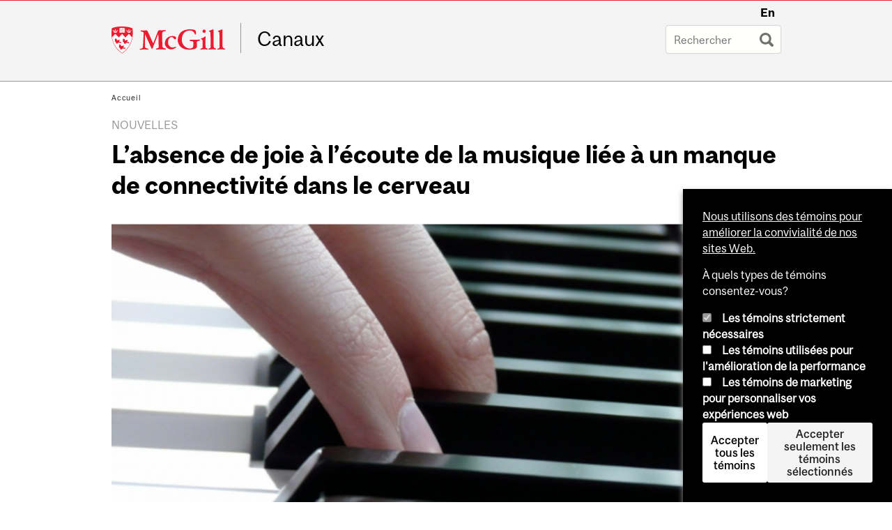

--- FILE ---
content_type: text/html; charset=utf-8
request_url: https://www.mcgill.ca/channels/fr/news/l%E2%80%99absence-de-joie-l%E2%80%99ecoute-de-la-musique-liee-un-manque-de-connectivite-dans-le-cerveau-264912
body_size: 14926
content:
<!DOCTYPE html>
<html lang="fr" 
  xmlns:og="http://ogp.me/ns#"
  xmlns:article="http://ogp.me/ns/article#"
  xmlns:book="http://ogp.me/ns/book#"
  xmlns:profile="http://ogp.me/ns/profile#"
  xmlns:video="http://ogp.me/ns/video#"
  xmlns:product="http://ogp.me/ns/product#">

<head profile="http://www.w3.org/1999/xhtml/vocab">
  <meta http-equiv="Content-Type" content="text/html; charset=utf-8" />
<meta name="robots" content="noindex, nofollow" />
<meta class="elastic" name="mcgill_category" content="Communiqués" />
<meta class="elastic" name="mcgill_category:id" content="press_releases" />
<meta class="elastic" name="mcgill_tag" content="montreal neurological institute" />
<meta class="elastic" name="mcgill_tag" content="music" />
<meta class="elastic" name="mcgill_tag" content="Robert Zatorre" />
<meta class="elastic" name="mcgill_tag" content="société et culture" />
<meta class="elastic" name="mcgill_tag" content="University of Barcelona" />
<meta class="elastic" name="mcgill_tag" content="anhedonia" />
<meta class="elastic" name="mcgill_type" content="news" />
<meta class="elastic" name="mcgill_channels:distributed" content="1" />
<meta class="elastic" name="mcgill_pubdate" content="2017-01-06T21:01:16Z" />
<meta class="elastic" name="mcgill_language" content="fr" />
<meta class="elastic" name="mcgill_image:uri" content="https://www.mcgill.ca/channels/files/channels/styles/wysiwyg_large/public/channels/image/piano-fingers.png?itok=FCV_4kWg" />
<script type="application/ld+json">{"@context":"http:\/\/schema.org","@type":"CollegeOrUniversity","name":"McGill University","url":"https:\/\/www.mcgill.ca","sameAs":["http:\/\/www.facebook.com\/McGillUniversity","http:\/\/www.linkedin.com\/edu\/mcgill-university-10890","http:\/\/twitter.com\/mcgillu","http:\/\/www.instagram.com\/mcgillu\/","http:\/\/www.youtube.com\/mcgilluniversity"]}</script>
<meta name="description" content="Avez-vous déjà rencontré une personne que la musique indiffère? Elle pourrait être atteinte de ce qu’on appelle l’anhédonie spécifique à la musique, qui touche de trois à cinq pour cent de la population. Des chercheurs de l’Université de Barcelone et de l’Institut et hôpital neurologiques de Montréal de l’Université McGill ont observé chez les personnes qui en sont atteintes une diminution de la connectivité fonctionnelle entre les régions corticales responsables du traitement de l’information sonore et les régions sous-corticales liées à la récompense. Pour comprendre les origines de l’anhédonie musicale, des chercheurs ont recruté 45 participants en bonne santé à qui ils ont fait remplir un questionnaire mesurant leur degré de sensibilité à l’écoute de musique. Ils les ont répartis en trois groupes selon leurs réponses. Les sujets devaient ensuite écouter des extraits musicaux à l’intérieur d’un appareil d’imagerie par résonance magnétique fonctionnelle (IRMf), tout en fournissant des estimations en temps réel du plaisir ressenti. Afin d’évaluer la réaction du cerveau à d’autres types de récompenses, les participants se sont aussi livrés à un jeu d’argent qui leur permettait de gagner ou de perdre vraiment de l’argent. Les données d’IRMf ont montré qu’à l’écoute de musique, les personnes atteintes d’anhédonie musicale présentaient une diminution de l’activité du noyau accumbens, une structure sous-corticale importante du réseau de récompense. La diminution ne procédait pas d&#039;un dysfonctionnement général du noyau accumbens même, la région étant activée quand les sujets remportaient de l’argent au jeu. Or, chez les sujets atteints d’anhédonie musicale, la connectivité fonctionnelle entre les régions corticales associées au traitement de l’information auditive et le noyau accumbens était moindre. En revanche, elle était prononcée chez des personnes éprouvant une sensibilité élevée à la musique. Le fait que des sujets soient insensibles à la musique, mais sensibles à un autre stimulus comme l’argent permet de penser qu’il existe différentes voies vers la récompense pour différents stimuli. Cette conclusion pourrait préparer le terrain à l’étude détaillée des substrats neuronaux à la base d’autres anhédonies propres à un domaine et elle nous aide, d’une perspective évolutionniste, à comprendre comment la musique a acquis une valeur de récompense. Il a été démontré que l’absence de connectivité dans le cerveau est responsable d’autres déficits de la capacité cognitive. Ainsi, des études concernant des enfants atteints de troubles du spectre de l’autisme révèlent que leur incapacité à trouver agréable la voix humaine pourrait s’expliquer par un couplage réduit entre le sillon temporal supérieur postérieur bilatéral et les nœuds répartis du système de récompense, dont le noyau accumbens. Cette plus récente recherche renforce l’importance de la connectivité neuronale dans la réaction à la récompense chez les êtres humains. « Ces résultats aident à comprendre la variabilité individuelle dans le fonctionnement du système de récompense, et peuvent être appliqués à la mise au point de thérapies pour traiter des troubles liés à la récompense, dont l’apathie, la dépression et la toxicomanie », avance Robert Zatorre, neuroscientifique à l’INM et coauteur de l’article. Cette étude a paru dans Proceedings of the National Academy of Sciences le 27 septembre 2016. Elle a été subventionnée par les gouvernements de l’Espagne et de la Catalogne, et les Instituts de recherche en santé du Canada. Le Neuro L’Institut et hôpital neurologiques de Montréal – le Neuro – est un centre médical universitaire unique qui se consacre aux neurosciences. Fondé en 1934 par l’éminent neurochirurgien Wilder Penfield, le Neuro a acquis une renommée internationale pour l’interaction étroite entre la recherche, les soins exceptionnels aux patients et la formation spécialisée, essentiels à l’avancement de la science et de la médecine. À la fois institut de recherche et d’enseignement de l’Université McGill, le Neuro constitue l’assise de la mission en neurosciences du Centre universitaire de santé McGill.  Les chercheurs du Neuro sont des chefs de file reconnus mondialement pour leur expertise en neurosciences cellulaire et moléculaire, en imagerie du cerveau, en neurosciences cognitives, ainsi que dans l’étude et le traitement de l’épilepsie, de la sclérose en plaques et de troubles neuromusculaires.  " />
<meta name="generator" content="Drupal 7 (http://drupal.org)" />
<link rel="image_src" href="https://www.mcgill.ca/channels/files/channels/styles/wysiwyg_large/public/channels/image/piano-fingers.png?itok=FCV_4kWg" />
<link rel="canonical" href="https://www.mcgill.ca/channels/fr/news/l%E2%80%99absence-de-joie-l%E2%80%99ecoute-de-la-musique-liee-un-manque-de-connectivite-dans-le-cerveau-264912" />
<link rel="shortlink" href="https://www.mcgill.ca/channels/fr/node/123866" />
<meta property="og:type" content="website" />
<meta property="og:site_name" content="Canaux" />
<meta property="og:title" content="L’absence de joie à l’écoute de la musique liée à un manque de connectivité dans le cerveau" />
<meta property="og:url" content="https://www.mcgill.ca/channels/fr/news/l%E2%80%99absence-de-joie-l%E2%80%99ecoute-de-la-musique-liee-un-manque-de-connectivite-dans-le-cerveau-264912" />
<meta property="og:description" content="Avez-vous déjà rencontré une personne que la musique indiffère? Elle pourrait être atteinte de ce qu’on appelle l’anhédonie spécifique à la musique, qui touche de trois à cinq pour cent de la population. Des chercheurs de l’Université de Barcelone et de l’Institut et hôpital neurologiques de Montréal de l’Université McGill ont observé chez les personnes qui en sont atteintes une diminution de la connectivité fonctionnelle entre les régions corticales responsables du traitement de l’information sonore et les régions sous-corticales liées à la récompense. Pour comprendre les origines de l’anhédonie musicale, des chercheurs ont recruté 45 participants en bonne santé à qui ils ont fait remplir un questionnaire mesurant leur degré de sensibilité à l’écoute de musique. Ils les ont répartis en trois groupes selon leurs réponses. Les sujets devaient ensuite écouter des extraits musicaux à l’intérieur d’un appareil d’imagerie par résonance magnétique fonctionnelle (IRMf), tout en fournissant des estimations en temps réel du plaisir ressenti. Afin d’évaluer la réaction du cerveau à d’autres types de récompenses, les participants se sont aussi livrés à un jeu d’argent qui leur permettait de gagner ou de perdre vraiment de l’argent. Les données d’IRMf ont montré qu’à l’écoute de musique, les personnes atteintes d’anhédonie musicale présentaient une diminution de l’activité du noyau accumbens, une structure sous-corticale importante du réseau de récompense. La diminution ne procédait pas d&#039;un dysfonctionnement général du noyau accumbens même, la région étant activée quand les sujets remportaient de l’argent au jeu. Or, chez les sujets atteints d’anhédonie musicale, la connectivité fonctionnelle entre les régions corticales associées au traitement de l’information auditive et le noyau accumbens était moindre. En revanche, elle était prononcée chez des personnes éprouvant une sensibilité élevée à la musique. Le fait que des sujets soient insensibles à la musique, mais sensibles à un autre stimulus comme l’argent permet de penser qu’il existe différentes voies vers la récompense pour différents stimuli. Cette conclusion pourrait préparer le terrain à l’étude détaillée des substrats neuronaux à la base d’autres anhédonies propres à un domaine et elle nous aide, d’une perspective évolutionniste, à comprendre comment la musique a acquis une valeur de récompense. Il a été démontré que l’absence de connectivité dans le cerveau est responsable d’autres déficits de la capacité cognitive. Ainsi, des études concernant des enfants atteints de troubles du spectre de l’autisme révèlent que leur incapacité à trouver agréable la voix humaine pourrait s’expliquer par un couplage réduit entre le sillon temporal supérieur postérieur bilatéral et les nœuds répartis du système de récompense, dont le noyau accumbens. Cette plus récente recherche renforce l’importance de la connectivité neuronale dans la réaction à la récompense chez les êtres humains. « Ces résultats aident à comprendre la variabilité individuelle dans le fonctionnement du système de récompense, et peuvent être appliqués à la mise au point de thérapies pour traiter des troubles liés à la récompense, dont l’apathie, la dépression et la toxicomanie », avance Robert Zatorre, neuroscientifique à l’INM et coauteur de l’article. Cette étude a paru dans Proceedings of the National Academy of Sciences le 27 septembre 2016. Elle a été subventionnée par les gouvernements de l’Espagne et de la Catalogne, et les Instituts de recherche en santé du Canada. Le Neuro L’Institut et hôpital neurologiques de Montréal – le Neuro – est un centre médical universitaire unique qui se consacre aux neurosciences. Fondé en 1934 par l’éminent neurochirurgien Wilder Penfield, le Neuro a acquis une renommée internationale pour l’interaction étroite entre la recherche, les soins exceptionnels aux patients et la formation spécialisée, essentiels à l’avancement de la science et de la médecine. À la fois institut de recherche et d’enseignement de l’Université McGill, le Neuro constitue l’assise de la mission en neurosciences du Centre universitaire de santé McGill.  Les chercheurs du Neuro sont des chefs de file reconnus mondialement pour leur expertise en neurosciences cellulaire et moléculaire, en imagerie du cerveau, en neurosciences cognitives, ainsi que dans l’étude et le traitement de l’épilepsie, de la sclérose en plaques et de troubles neuromusculaires.  " />
<meta property="og:updated_time" content="2017-01-06T16:16:42-05:00" />
<meta property="og:image" content="https://www.mcgill.ca/channels/files/channels/styles/wysiwyg_large/public/channels/image/piano-fingers.png?itok=FCV_4kWg" />
<meta property="og:image:width" content="300" />
<meta property="og:image:height" content="300" />
<meta name="twitter:card" content="summary_large_image" />
<meta name="twitter:site" content="@McGillU" />
<meta name="twitter:title" content="L’absence de joie à l’écoute de la musique liée à un manque de" />
<meta name="twitter:description" content="Avez-vous déjà rencontré une personne que la musique indiffère? Elle pourrait être atteinte de ce qu’on appelle l’anhédonie spécifique à la musique, qui touche de trois à cinq pour cent de la" />
<meta name="twitter:image" content="https://www.mcgill.ca/channels/files/channels/styles/wysiwyg_large/public/channels/image/piano-fingers.png?itok=FCV_4kWg" />
<meta property="og:locale:alternate" content="fr_FR" />
<meta property="og:video:width" content="300" />
<meta property="og:video:height" content="250" />
  <title>L’absence de joie à l’écoute de la musique liée à un manque de connectivité dans le cerveau | Canaux - McGill University</title>
  <meta name="viewport" content="width=device-width, initial-scale=1.0" />
  <link type="text/css" rel="stylesheet" href="https://www.mcgill.ca/channels/files/channels/css/css_AEv68TYQwwBpIbXTW2YBoTRiTgvMC6WKeQcDkkrIN7A.css" media="all" />
<link type="text/css" rel="stylesheet" href="https://www.mcgill.ca/channels/files/channels/css/css__ys2UsCPZzH5SVQYTOW4UjCiyGloEYjA2X_mzmYq9rc.css" media="all" />
<link type="text/css" rel="stylesheet" href="https://www.mcgill.ca/channels/files/channels/css/css_ACpi0GJaVnz8rpw9OADZCFioM8gIx2sA32OkM83Dze0.css" media="all" />
<link type="text/css" rel="stylesheet" href="https://www.mcgill.ca/channels/files/channels/css/css_flFia1jTB8KYNTAtufra6nW_vZvs-uXjEjEN--55N4s.css" media="all" />
<link type="text/css" rel="stylesheet" href="https://www.mcgill.ca/channels/files/channels/css/css_X1KJdfQABekGwYdOLTfYN7XKPOo9_0-pADhDFMKzzgc.css" media="print" />
<link type="text/css" rel="stylesheet" href="https://www.mcgill.ca/channels/files/channels/css/css_oxcf3-JyWD40ctvVC_SE8XBR8LLMDJmblr6ytqkb3zQ.css" media="screen and (max-width: 680px)" />
  <script type="text/javascript" src="https://www.mcgill.ca/channels/sites/all/libraries/modernizr/modernizr.js?t91qdw"></script>
<script type="text/javascript" src="https://www.mcgill.ca/channels/files/channels/js/js_Pt6OpwTd6jcHLRIjrE-eSPLWMxWDkcyYrPTIrXDSON0.js"></script>
<script type="text/javascript" src="https://www.mcgill.ca/channels/files/channels/js/js_RulCPHj8aUtatsXPqRSFtJIhBjBSAzFXZzADEVD4CHY.js"></script>
<script type="text/javascript">
<!--//--><![CDATA[//><!--
document.createElement( "picture" );
//--><!]]>
</script>
<script type="text/javascript" src="https://www.mcgill.ca/channels/files/channels/js/js_3HwM2PP9irrsTB3q5akcqogTH4KbVCYnO0U5pPm9VJ0.js"></script>
<script type="text/javascript" src="https://www.mcgill.ca/channels/files/channels/js/js_9fcIL-BRKPbISdobnWCEXj67IbMxIasa6SIrv8ZQXVs.js"></script>
<script type="text/javascript">
<!--//--><![CDATA[//><!--
window.euCookieComplianceLoadScripts = function(category) {if (category === "performance") {var scriptTag = document.createElement("script");scriptTag.src = "https:\/\/www.googletagmanager.com\/gtag\/js?id=G-YGN990TBJK";document.body.appendChild(scriptTag);}if (category === "marketing") {}}
//--><!]]>
</script>
<script type="text/javascript">
<!--//--><![CDATA[//><!--
window.eu_cookie_compliance_cookie_name = "";
//--><!]]>
</script>
<script type="text/javascript" src="https://www.mcgill.ca/channels/files/channels/js/js_NLLXow_P0hT3RGJwt-tDxP0HFx4QVqYa_W5YKdBxYuQ.js"></script>
<script type="text/javascript">
<!--//--><![CDATA[//><!--
Drupal.behaviors.googleanalytics = { attach: function (context, settings) { (function ($) { $("html", context).once("googleanalytics", function () { Drupal.googleanalytics = (typeof Drupal.googleanalytics !== "undefined") ? Drupal.googleanalytics : {};Drupal.googleanalytics.ga_disable = Drupal.googleanalytics.ga_disable || false;if (typeof Drupal.eu_cookie_compliance === "undefined") {console.warn("googleanalytics: googleanalytics eu_cookie_compliance integration option is enabled, but eu_cookie_compliance javascripts seem to be loaded after googleanalytics, which may break functionality."); }var eccHasAgreed = (typeof Drupal.eu_cookie_compliance !== "undefined" && Drupal.eu_cookie_compliance.hasAgreed("performance"));Drupal.googleanalytics.ga_disable = Drupal.googleanalytics.ga_disable || !eccHasAgreed;var DNT = (typeof navigator.doNotTrack !== "undefined" && (navigator.doNotTrack === "yes" || navigator.doNotTrack == 1)) || (typeof navigator.msDoNotTrack !== "undefined" && navigator.msDoNotTrack == 1) || (typeof window.doNotTrack !== "undefined" && window.doNotTrack == 1);Drupal.googleanalytics.ga_disable = Drupal.googleanalytics.ga_disable || (DNT && (typeof eccHasAgreed == "undefined" || !eccHasAgreed));if (!Drupal.googleanalytics.ga_disable) {window.dataLayer = window.dataLayer || [];function gtag(){dataLayer.push(arguments)};gtag("js", new Date());gtag("set", "developer_id.dMDhkMT", true);gtag("config", "G-YGN990TBJK", {"groups":"default","anonymize_ip":true,"allow_ad_personalization_signals":false}); }})}(jQuery))}};
//--><!]]>
</script>
<script type="text/javascript" src="https://www.mcgill.ca/channels/files/channels/js/js_cjMIDY69BhRB2B2LOzYB6UqwJ1naqrLVyvBHJI7I5pM.js"></script>
<script type="text/javascript" src="https://www.mcgill.ca/channels/files/channels/js/js_C5U72DT0WwKU-6NEoa6GyKnaZ2i1vHa6sl5m5W4v0Mg.js"></script>
<script type="text/javascript">
//<![CDATA[
window["_tsbp_"] = { ba : "X-TS-BP-Action", bh : "X-TS-AJAX-Request"};
//]]>
</script><script type="text/javascript" src="/TSbd/08278c8957ab20002fe91634a67ece1522c222b39f2a33f6d4c5199d2fe8e41c21c1adc23fd71181?type=2"></script><script type="text/javascript">
<!--//--><![CDATA[//><!--
jQuery.extend(Drupal.settings, {"basePath":"\/channels\/","pathPrefix":"fr\/","setHasJsCookie":0,"ajaxPageState":{"theme":"moriarty","theme_token":"376wuJs3CtbNfHCvoaWEjLX70UCu37Ve9fYDSK60jpM","js":{"sites\/all\/modules\/contrib\/picture\/picturefill2\/picturefill.min.js":1,"sites\/all\/modules\/contrib\/picture\/picture.min.js":1,"sites\/all\/modules\/mcgill\/mcgill_wysiwyg_and_text_formats\/js\/components-bundle.js":1,"sites\/all\/libraries\/modernizr\/modernizr.js":1,"sites\/all\/modules\/contrib\/jquery_update\/replace\/jquery\/1.12\/jquery.min.js":1,"misc\/jquery-extend-3.4.0.js":1,"misc\/jquery-html-prefilter-3.5.0-backport.js":1,"misc\/jquery.once.js":1,"misc\/drupal.js":1,"sites\/all\/modules\/contrib\/jquery_update\/js\/jquery_browser.js":1,"sites\/all\/modules\/contrib\/eu_cookie_compliance\/js\/jquery.cookie-1.4.1.min.js":1,"misc\/form-single-submit.js":1,"0":1,"sites\/all\/modules\/contrib\/google_cse\/google_cse.js":1,"sites\/all\/modules\/contrib\/spamspan\/spamspan.js":1,"public:\/\/languages\/fr_Pl6-ypTvnh-HEUXIRqBpLaVqfn25a5624AsedYQQxo8.js":1,"sites\/all\/libraries\/superfish\/jquery.hoverIntent.minified.js":1,"sites\/all\/libraries\/colorbox\/jquery.colorbox-min.js":1,"sites\/all\/modules\/contrib\/colorbox\/js\/colorbox.js":1,"sites\/all\/modules\/contrib\/colorbox\/styles\/default\/colorbox_style.js":1,"sites\/all\/modules\/patched\/media_colorbox\/media_colorbox.js":1,"sites\/all\/modules\/mcgill\/mcgill_search\/js\/solr_presentation.js":1,"1":1,"2":1,"sites\/all\/modules\/contrib\/eu_cookie_compliance\/js\/eu_cookie_compliance.min.js":1,"sites\/all\/modules\/contrib\/google_analytics\/googleanalytics.js":1,"3":1,"sites\/all\/modules\/mcgill\/mcgill_wysiwyg_and_text_formats\/js\/riot.min.js":1,"sites\/all\/libraries\/tablesorter\/jquery.tablesorter.min.js":1,"sites\/all\/modules\/contrib\/service_links\/js\/twitter_button.js":1,"sites\/all\/themes\/basie\/src\/js\/bs-scripts.js":1,"sites\/all\/themes\/moriarty\/js\/plugins.js":1,"sites\/all\/themes\/moriarty\/js\/menu_receiver.js":1,"sites\/all\/themes\/moriarty\/js\/editor_widgets.js":1,"sites\/all\/themes\/moriarty\/js\/mega_menus.js":1,"sites\/all\/themes\/moriarty\/js\/presentation.js":1,"sites\/all\/themes\/moriarty\/js\/tableSorter.js":1,"sites\/all\/themes\/moriarty\/js\/mcgill_dropdown.js":1},"css":{"modules\/system\/system.base.css":1,"modules\/system\/system.menus.css":1,"modules\/system\/system.messages.css":1,"modules\/system\/system.theme.css":1,"modules\/aggregator\/aggregator.css":1,"sites\/all\/modules\/contrib\/date\/date_api\/date.css":1,"sites\/all\/modules\/contrib\/date\/date_popup\/themes\/datepicker.1.7.css":1,"modules\/field\/theme\/field.css":1,"sites\/all\/modules\/contrib\/google_cse\/google_cse.css":1,"sites\/all\/modules\/contrib\/logintoboggan\/logintoboggan.css":1,"sites\/all\/modules\/mcgill\/mcgill_googlesearch\/css\/mcgill_googlesearch.css":1,"modules\/node\/node.css":1,"sites\/all\/modules\/contrib\/picture\/picture_wysiwyg.css":1,"modules\/search\/search.css":1,"modules\/user\/user.css":1,"sites\/all\/modules\/contrib\/views\/css\/views.css":1,"sites\/all\/modules\/contrib\/colorbox\/styles\/default\/colorbox_style.css":1,"sites\/all\/modules\/contrib\/ctools\/css\/ctools.css":1,"sites\/all\/modules\/mcgill\/mcgill_aggregator\/css\/mcgill_aggregator.css":1,"sites\/all\/modules\/mcgill\/mcgill_pages\/css\/restricted_page.css":1,"sites\/all\/modules\/mcgill\/mcgill_search\/css\/mcgill_search.css":1,"sites\/all\/modules\/contrib\/eu_cookie_compliance\/css\/eu_cookie_compliance.bare.css":1,"sites\/all\/modules\/mcgill\/channels\/channels_content_types\/css\/channels-refresh.css":1,"sites\/all\/modules\/mcgill\/courses\/courses.css":1,"sites\/all\/modules\/mcgill\/mcgill_service_links\/css\/service_links_modified.css":1,"sites\/all\/themes\/basie\/basie-shared.css":1,"sites\/all\/themes\/basie\/eu-cookie.css":1,"sites\/all\/themes\/moriarty\/css\/style.css":1,"sites\/all\/themes\/moriarty\/icons\/mcgill-extra-icons-font\/mcgill-extra-icons-font.css":1,"sites\/all\/themes\/moriarty\/override-css\/moriarty.css":1,"sites\/all\/themes\/moriarty\/css\/print_moriarty.css":1,"sites\/all\/themes\/moriarty\/css\/small_screen_moriarty.css":1}},"colorbox":{"opacity":"0.85","current":"{current} sur {total}","previous":"\u00ab Pr\u00e9c.","next":"Suivant \u00bb","close":"Fermer","maxWidth":"98%","maxHeight":"98%","fixed":true,"mobiledetect":true,"mobiledevicewidth":"480px","file_public_path":"\/channels\/files\/channels","specificPagesDefaultValue":"admin*\nimagebrowser*\nimg_assist*\nimce*\nnode\/add\/*\nnode\/*\/edit\nprint\/*\nprintpdf\/*\nsystem\/ajax\nsystem\/ajax\/*"},"googleCSE":{"cx":"005468295984476358267:brdee2z857m","language":"","resultsWidth":600,"domain":"www.google.com","showWaterMark":1},"eu_cookie_compliance":{"cookie_policy_version":"1.0.0","popup_enabled":1,"popup_agreed_enabled":0,"popup_hide_agreed":0,"popup_clicking_confirmation":false,"popup_scrolling_confirmation":false,"popup_html_info":"\u003Cbutton type=\u0022button\u0022 class=\u0022eu-cookie-withdraw-tab\u0022\u003EPrivacy settings\u003C\/button\u003E\n\u003Cdiv class=\u0022eu-cookie-compliance-banner eu-cookie-compliance-banner-info eu-cookie-compliance-banner--categories\u0022\u003E\n  \u003Cdiv class=\u0022popup-content info\u0022\u003E\n        \u003Cdiv id=\u0022popup-text\u0022\u003E\n      \u003Cp\u003E\u003Ca href=\u0022https:\/\/www.mcgill.ca\/fr\/avis-sur-les-temoins\u0022\u003ENous utilisons des t\u00e9moins pour am\u00e9liorer la convivialit\u00e9 de nos sites Web.\u003C\/a\u003E\u003C\/p\u003E\u003Cp\u003E\u00c0 quels types de t\u00e9moins consentez-vous?\u003C\/p\u003E              \u003Cbutton type=\u0022button\u0022 class=\u0022find-more-button eu-cookie-compliance-more-button\u0022\u003EGive me more info\u003C\/button\u003E\n          \u003C\/div\u003E\n          \u003Cdiv id=\u0022eu-cookie-compliance-categories\u0022 class=\u0022eu-cookie-compliance-categories\u0022\u003E\n                  \u003Cdiv class=\u0022eu-cookie-compliance-category\u0022\u003E\n            \u003Cdiv\u003E\n              \u003Cinput type=\u0022checkbox\u0022 name=\u0022cookie-categories\u0022 id=\u0022cookie-category-required\u0022 value=\u0022required\u0022\n                                  checked\n                                                  disabled\n                              \u003E\n              \u003Clabel for=\u0022cookie-category-required\u0022\u003ELes t\u00e9moins strictement n\u00e9cessaires\u003C\/label\u003E\n            \u003C\/div\u003E\n                      \u003Cdiv class=\u0022eu-cookie-compliance-category-description\u0022\u003E\u003C\/div\u003E\n                  \u003C\/div\u003E\n                  \u003Cdiv class=\u0022eu-cookie-compliance-category\u0022\u003E\n            \u003Cdiv\u003E\n              \u003Cinput type=\u0022checkbox\u0022 name=\u0022cookie-categories\u0022 id=\u0022cookie-category-performance\u0022 value=\u0022performance\u0022\n                                              \u003E\n              \u003Clabel for=\u0022cookie-category-performance\u0022\u003ELes t\u00e9moins utilis\u00e9es pour l\u0027am\u00e9lioration de la performance\u003C\/label\u003E\n            \u003C\/div\u003E\n                      \u003Cdiv class=\u0022eu-cookie-compliance-category-description\u0022\u003E\u003C\/div\u003E\n                  \u003C\/div\u003E\n                  \u003Cdiv class=\u0022eu-cookie-compliance-category\u0022\u003E\n            \u003Cdiv\u003E\n              \u003Cinput type=\u0022checkbox\u0022 name=\u0022cookie-categories\u0022 id=\u0022cookie-category-marketing\u0022 value=\u0022marketing\u0022\n                                              \u003E\n              \u003Clabel for=\u0022cookie-category-marketing\u0022\u003ELes t\u00e9moins de marketing pour personnaliser vos exp\u00e9riences web\u003C\/label\u003E\n            \u003C\/div\u003E\n                      \u003Cdiv class=\u0022eu-cookie-compliance-category-description\u0022\u003E\u003C\/div\u003E\n                  \u003C\/div\u003E\n                          \u003Cdiv class=\u0022eu-cookie-compliance-categories-buttons\u0022\u003E\n            \u003Cbutton type=\u0022button\u0022 class=\u0022agree-button eu-cookie-compliance-default-button\u0022\u003EAccepter tous les t\u00e9moins\u003C\/button\u003E\n            \u003Cbutton type=\u0022button\u0022\n                    class=\u0022eu-cookie-compliance-save-preferences-button\u0022\u003EAccepter seulement les t\u00e9moins s\u00e9lectionn\u00e9s\u003C\/button\u003E\n          \u003C\/div\u003E\n              \u003C\/div\u003E\n    \n    \u003Cdiv id=\u0022popup-buttons\u0022 class=\u0022eu-cookie-compliance-has-categories\u0022\u003E\n            \u003Cbutton type=\u0022button\u0022 class=\u0022agree-button eu-cookie-compliance-default-button\u0022\u003EAccepter tous les t\u00e9moins\u003C\/button\u003E\n              \u003Cbutton type=\u0022button\u0022 class=\u0022eu-cookie-withdraw-button eu-cookie-compliance-hidden\u0022 \u003EModify consent settings\u003C\/button\u003E\n          \u003C\/div\u003E\n  \u003C\/div\u003E\n\u003C\/div\u003E","use_mobile_message":false,"mobile_popup_html_info":"  \u003Cbutton type=\u0022button\u0022 class=\u0022eu-cookie-withdraw-tab\u0022\u003EPrivacy settings\u003C\/button\u003E\n\u003Cdiv class=\u0022eu-cookie-compliance-banner eu-cookie-compliance-banner-info eu-cookie-compliance-banner--categories\u0022\u003E\n  \u003Cdiv class=\u0022popup-content info\u0022\u003E\n        \u003Cdiv id=\u0022popup-text\u0022\u003E\n      \u003Ch2\u003EWe use cookies on this site to enhance your user experience\u003C\/h2\u003E\u003Cp\u003EBy tapping the Accept button, you agree to us doing so.\u003C\/p\u003E              \u003Cbutton type=\u0022button\u0022 class=\u0022find-more-button eu-cookie-compliance-more-button\u0022\u003EGive me more info\u003C\/button\u003E\n          \u003C\/div\u003E\n          \u003Cdiv id=\u0022eu-cookie-compliance-categories\u0022 class=\u0022eu-cookie-compliance-categories\u0022\u003E\n                  \u003Cdiv class=\u0022eu-cookie-compliance-category\u0022\u003E\n            \u003Cdiv\u003E\n              \u003Cinput type=\u0022checkbox\u0022 name=\u0022cookie-categories\u0022 id=\u0022cookie-category-required\u0022 value=\u0022required\u0022\n                                  checked\n                                                  disabled\n                              \u003E\n              \u003Clabel for=\u0022cookie-category-required\u0022\u003ELes t\u00e9moins strictement n\u00e9cessaires\u003C\/label\u003E\n            \u003C\/div\u003E\n                      \u003Cdiv class=\u0022eu-cookie-compliance-category-description\u0022\u003E\u003C\/div\u003E\n                  \u003C\/div\u003E\n                  \u003Cdiv class=\u0022eu-cookie-compliance-category\u0022\u003E\n            \u003Cdiv\u003E\n              \u003Cinput type=\u0022checkbox\u0022 name=\u0022cookie-categories\u0022 id=\u0022cookie-category-performance\u0022 value=\u0022performance\u0022\n                                              \u003E\n              \u003Clabel for=\u0022cookie-category-performance\u0022\u003ELes t\u00e9moins utilis\u00e9es pour l\u0027am\u00e9lioration de la performance\u003C\/label\u003E\n            \u003C\/div\u003E\n                      \u003Cdiv class=\u0022eu-cookie-compliance-category-description\u0022\u003E\u003C\/div\u003E\n                  \u003C\/div\u003E\n                  \u003Cdiv class=\u0022eu-cookie-compliance-category\u0022\u003E\n            \u003Cdiv\u003E\n              \u003Cinput type=\u0022checkbox\u0022 name=\u0022cookie-categories\u0022 id=\u0022cookie-category-marketing\u0022 value=\u0022marketing\u0022\n                                              \u003E\n              \u003Clabel for=\u0022cookie-category-marketing\u0022\u003ELes t\u00e9moins de marketing pour personnaliser vos exp\u00e9riences web\u003C\/label\u003E\n            \u003C\/div\u003E\n                      \u003Cdiv class=\u0022eu-cookie-compliance-category-description\u0022\u003E\u003C\/div\u003E\n                  \u003C\/div\u003E\n                          \u003Cdiv class=\u0022eu-cookie-compliance-categories-buttons\u0022\u003E\n            \u003Cbutton type=\u0022button\u0022 class=\u0022agree-button eu-cookie-compliance-default-button\u0022\u003EAccepter tous les t\u00e9moins\u003C\/button\u003E\n            \u003Cbutton type=\u0022button\u0022\n                    class=\u0022eu-cookie-compliance-save-preferences-button\u0022\u003EAccepter seulement les t\u00e9moins s\u00e9lectionn\u00e9s\u003C\/button\u003E\n          \u003C\/div\u003E\n              \u003C\/div\u003E\n    \n    \u003Cdiv id=\u0022popup-buttons\u0022 class=\u0022eu-cookie-compliance-has-categories\u0022\u003E\n            \u003Cbutton type=\u0022button\u0022 class=\u0022agree-button eu-cookie-compliance-default-button\u0022\u003EAccepter tous les t\u00e9moins\u003C\/button\u003E\n              \u003Cbutton type=\u0022button\u0022 class=\u0022eu-cookie-withdraw-button eu-cookie-compliance-hidden\u0022 \u003EModify consent settings\u003C\/button\u003E\n          \u003C\/div\u003E\n  \u003C\/div\u003E\n\u003C\/div\u003E\n","mobile_breakpoint":"768","popup_html_agreed":"\u003Cdiv\u003E\n  \u003Cdiv class=\u0022popup-content agreed\u0022\u003E\n    \u003Cdiv id=\u0022popup-text\u0022\u003E\n      \u003Ch2\u003EThank you for accepting cookies\u003C\/h2\u003E\u003Cp\u003EYou can now hide this message or find out more about cookies.\u003C\/p\u003E    \u003C\/div\u003E\n    \u003Cdiv id=\u0022popup-buttons\u0022\u003E\n      \u003Cbutton type=\u0022button\u0022 class=\u0022hide-popup-button eu-cookie-compliance-hide-button\u0022\u003EHide\u003C\/button\u003E\n              \u003Cbutton type=\u0022button\u0022 class=\u0022find-more-button eu-cookie-compliance-more-button-thank-you\u0022 \u003EMore info\u003C\/button\u003E\n          \u003C\/div\u003E\n  \u003C\/div\u003E\n\u003C\/div\u003E","popup_use_bare_css":1,"popup_height":"auto","popup_width":0,"popup_delay":1000,"popup_link":"https:\/\/www.mcgill.ca\/privacy-notice","popup_link_new_window":0,"popup_position":null,"fixed_top_position":1,"popup_language":"fr","store_consent":false,"better_support_for_screen_readers":0,"reload_page":0,"domain":"","domain_all_sites":1,"popup_eu_only_js":0,"cookie_lifetime":"100","cookie_session":false,"disagree_do_not_show_popup":0,"method":"categories","allowed_cookies":"","withdraw_markup":"\u003Cbutton type=\u0022button\u0022 class=\u0022eu-cookie-withdraw-tab\u0022\u003EPrivacy settings\u003C\/button\u003E\n\u003Cdiv class=\u0022eu-cookie-withdraw-banner\u0022\u003E\n  \u003Cdiv class=\u0022popup-content info\u0022\u003E\n    \u003Cdiv id=\u0022popup-text\u0022\u003E\n      \u003Ch2\u003EWe use cookies on this site to enhance your user experience\u003C\/h2\u003E\u003Cp\u003EYou have given your consent for us to set cookies.\u003C\/p\u003E    \u003C\/div\u003E\n    \u003Cdiv id=\u0022popup-buttons\u0022\u003E\n      \u003Cbutton type=\u0022button\u0022 class=\u0022eu-cookie-withdraw-button\u0022\u003EModify consent settings\u003C\/button\u003E\n    \u003C\/div\u003E\n  \u003C\/div\u003E\n\u003C\/div\u003E\n","withdraw_enabled":1,"withdraw_button_on_info_popup":0,"cookie_categories":["required","performance","marketing"],"cookie_categories_details":{"required":{"weight":0,"machine_name":"required","label":"Essential cookies that allow our website to function","description":"","checkbox_default_state":"required"},"performance":{"weight":0,"machine_name":"performance","label":"Performance cookies that collect usability data","description":"","checkbox_default_state":"unchecked"},"marketing":{"weight":0,"machine_name":"marketing","label":"Marketing cookies that can personalize your web experiences","description":"","checkbox_default_state":"unchecked"}},"enable_save_preferences_button":1,"cookie_name":"","cookie_value_disagreed":"0","cookie_value_agreed_show_thank_you":"1","cookie_value_agreed":"2","containing_element":"body","automatic_cookies_removal":1,"close_button_action":"close_banner"},"googleanalytics":{"account":["G-YGN990TBJK"],"trackOutbound":1,"trackMailto":1,"trackDownload":1,"trackDownloadExtensions":"7z|aac|arc|arj|asf|asx|avi|bin|csv|doc|exe|flv|gif|gz|gzip|hqx|jar|jpe?g|js|mp(2|3|4|e?g)|mov(ie)?|msi|msp|pdf|phps|png|ppt|qtm?|ra(m|r)?|sea|sit|tar|tgz|torrent|txt|wav|wma|wmv|wpd|xls|xml|z|zip"},"urlIsAjaxTrusted":{"\/channels\/fr\/news\/l%E2%80%99absence-de-joie-l%E2%80%99ecoute-de-la-musique-liee-un-manque-de-connectivite-dans-le-cerveau-264912":true}});
//--><!]]>
</script>
</head>
<body class="html not-front not-logged-in no-sidebars page-node page-node- page-node-123866 node-type-channel-news i18n-fr d7-header page channel-item secondary-images-0 no-vert-nav" >

  
    <!-- Header -->

<iframe class="wms-offline--message hide" style="border: none; width: 100%; height: 180px" title="Offline Page" srcdoc='
<!DOCTYPE html>
<html lang="en">
<head>
    <meta charset="UTF-8" />
    <meta name="viewport" content="width=device-width, initial-scale=1.0" />
    <title>Offline</title>
    <style type="text/css">

      /* Portable Error Message Component */
      .mds-message--error {
        /* Base styles with resolved values */
        border: 1px solid #000; /* --mds-border-thin */
        border-top: 5px solid #ed1b2f; /* --mds-border-thick */
        box-shadow: 0 4px 8px hsl(0deg 1% 60% / 100%); /* --mds-shadow-large */
        border-color: #d14444; /* --mds-color-error-500 */
        column-gap: calc(1.75 * var(--space-unit, 0.75rem)); /* --mds-spacing-large */
        display: grid;
        grid-template-columns: 1.4em 1fr; /* --mds-icon-size-normal */
        justify-items: start;
        padding: calc(1.25 * var(--space-unit, 0.75rem)); /* --mds-spacing-medium */

        /* Error-specific custom properties */
        --icon-color: #d14444; /* --mds-color-error-500 */
        --message-border-color: #d14444; /* --mds-color-error-500 */
        --message-icon: url("data:image/svg+xml;charset=utf-8,%3Csvg%20xmlns%3D%22http%3A%2F%2Fwww.w3.org%2F2000%2Fsvg%22%20class%3D%22ionicon%20s-ion-icon%22%20viewBox%3D%220%200%20512%20512%22%3E%3Ctitle%3EClose%20Circle%3C%2Ftitle%3E%3Cpath%20d%3D%22M256%2048C141.31%2048%2048%20141.31%2048%20256s93.31%20208%20208%20208%20208-93.31%20208-208S370.69%2048%20256%2048zm75.31%20260.69a16%2016%200%2011-22.62%2022.62L256%20278.63l-52.69%2052.68a16%2016%200%2001-22.62-22.62L233.37%20256l-52.68-52.69a16%2016%200%200122.62-22.62L256%20233.37l52.69-52.68a16%2016%200%200122.62%2022.62L278.63%20256z%22%20fill%3D%22%23d14444%22%3E%3C%2Fpath%3E%3C%2Fsvg%3E");
      }

      /* Icon placeholder when no ion-icon is present */
      .mds-message--error:not(:has(ion-icon))::before {
        display: inline-block;
        width: 2em; /* --mds-icon-size-medium */
        height: 2em; /* --mds-icon-size-medium */
        content: var(--message-icon, var(--mds-icon-info-colored));
      }

      /* Message content styles */
      .mds-message--error .mds-message__content {
        margin-top: calc(0.5 * var(--space-unit, 0.75rem)); /* --mds-spacing-x-small */
      }

      /* Message icon styles */
      .mds-message--error .mds-message__icon {
        color: #d14444; /* --icon-color = --mds-color-error-500 */
      }
    </style>
</head>
<body>
    <div class="mds-message--error">
      <div class="mds-message__content">
          <h2>Error loading page resources</h2>

          <p>
              Please try to reload the page to display it correctly. For more information, see <a target="_parent" href="https://www.mcgill.ca/web-services/article/help-us-address-wms-page-and-access-issues">this article</a>.
          </p>
      </div>
    </div>
</body>
</html>
'></iframe>


<div id="header"
   class="mcgill-brand shift-slogan" data-elastic-exclude>
  <div id="header-inner" class="inner">


    <!-- Only include if remove_branding isn't true -->
          <a id="mcgill-logo" tabindex="2" accesskey="1" title="return to McGill University"
         href="https://www.mcgill.ca/fr">
        <span id="university-name" class="offscreen">McGill University</span>
      </a>
    

    <!-- Strap Links -->
          <div id="accessibility">
                          <ul class="links"><li class="en first last"><a href="/channels/news/lack-joy-music-linked-brain-disconnection-264912" class="language-link" lang="en" xml:lang="en">En</a></li>
</ul>              </div>
      <!-- End strap links -->
    

    
          <div id="title-box"
           class="title-box-alt site-name-display-on">
        
        <!-- Logo or Banner image -->
                  <a id="site-name" href="/channels/fr">Canaux</a>
        
        <!-- Faculty-title for /study -->
        
              </div>
    
    <!-- Search -->
    <!-- Header Search box should not be displayed on the search page.
    The search page template is page--search.tpl.php. -->
          <div id="strap-search">
        <form class="mcgill-search-form container-inline" action="/channels/fr/news/l%E2%80%99absence-de-joie-l%E2%80%99ecoute-de-la-musique-liee-un-manque-de-connectivite-dans-le-cerveau-264912" method="post" id="search-api-page-search-form" accept-charset="UTF-8"><div><div class="form-item form-type-textfield form-item-keys-9">
  <label class="element-invisible" for="edit-keys-9">Saisissez vos mots-clés </label>
 <input placeholder="Rechercher" type="text" id="edit-keys-9" name="keys_9" value="" size="15" maxlength="128" class="form-text" />
</div>
<input type="hidden" name="id" value="9" />
<input type="submit" id="edit-submit-9" name="op" value="Rechercher" class="form-submit" /><input type="hidden" name="form_build_id" value="form-3PqJ1P3B-VKsMkio4vTBF5eQao1i_kcfTC0ZPnM_8Ss" />
<input type="hidden" name="form_id" value="search_api_page_search_form" />
</div></form>      </div>
    
  </div>
</div>
<!-- End header -->



  <div id="highlighted" class="clearfix">
      </div>
  <!-- End highlighted page block area -->


<div id="container" class="clearfix">

      <div class="breadcrumb" data-elastic-exclude>
      <a href="/channels/fr">Accueil</a>    </div>
  

  
  <div id="inner-container">

    
          <div id="tabs">
              </div>
    
          <div id="top-page">
              </div>
      <!-- End top page block area -->
    
<!--
Display title in page area when not channel node,
the title will instead be displayed in the node -->
    

    <div id="main-column">
      
              <div id="top-content">
                  </div>
        <!-- End top content block area -->
      
      <div id="content">
        <div id="content-inner">
            <div class="region region-content">
    <div id="block-system-main" class="block block-system region-content">
  <div class ="block-inner">
            
    <div class="content">
      
<div id="node-123866" class="channel-item node node-channel-news channels-official channels-distributed">
  
    <div class="node__type">Nouvelles</div>
    <h1 class="marketing-title">L’absence de joie à l’écoute de la musique liée à un manque de connectivité dans le cerveau</h1>
    
    <div class="content channels channels_content-area channel-item channel_news">

                  <div class="channels_image-collection">
            <div class="field field-name-field-primary-image field-type-image field-label-hidden"><div class="field-items"><div class="field-item even"><picture >
<!--[if IE 9]><video style="display: none;"><![endif]-->
<source srcset="https://www.mcgill.ca/channels/files/channels/styles/hd/public/channels/image/piano-fingers.png?itok=7q2SJ1Y9 1x" media="(min-width: 1200px)" />
<source srcset="https://www.mcgill.ca/channels/files/channels/styles/fullwidth_breakpoints_theme_moriarty_large_1x/public/channels/image/piano-fingers.png?itok=wPLP_acF 1x" media="(min-width: 800px)" />
<source srcset="https://www.mcgill.ca/channels/files/channels/styles/fullwidth_breakpoints_theme_moriarty_medium_1x/public/channels/image/piano-fingers.png?itok=QcJiAa6D 1x" media="(min-width: 480px) and (max-width: 680px)" />
<source srcset="https://www.mcgill.ca/channels/files/channels/styles/fullwidth_breakpoints_theme_moriarty_small_1x/public/channels/image/piano-fingers.png?itok=1iQXTF-4 1x" media="(min-width: 0px) and (max-width:480px)" />
<!--[if IE 9]></video><![endif]-->
<img  src="https://www.mcgill.ca/channels/files/channels/styles/fullwidth_breakpoints_theme_moriarty_small_1x/public/channels/image/piano-fingers.png?itok=1iQXTF-4" alt="" title="" />
</picture></div></div></div>                      </div>
        
        
          <div class="channels_content-body">
            <div class="channels_content-pub">
                              <div class="field field-name-field-published-date field-type-datestamp field-label-hidden"><div class="field-items"><div class="field-item even"><div class="custom-multi-date"><div class="multi-date first"><span class="label">Publié: </span><span class="day">4 </span><span class="month">January </span><span class="year">2017</span></div></div></div></div></div>                            <div class="service-links"><ul class="links"><li class="service-links-facebook first"><a href="http://www.facebook.com/sharer.php?u=https%3A//www.mcgill.ca/channels/fr/news/l%25E2%2580%2599absence-de-joie-l%25E2%2580%2599ecoute-de-la-musique-liee-un-manque-de-connectivite-dans-le-cerveau-264912&amp;t=L%E2%80%99absence%20de%20joie%20%C3%A0%20l%E2%80%99%C3%A9coute%20de%20la%20musique%20li%C3%A9e%20%C3%A0%20un%20manque%20de%20connectivit%C3%A9%20dans%20le%20cerveau" title="Partager sur Facebook" class="service-links-facebook" rel="nofollow"><i class="fa"></i>
<span class="screen-reader-text">Facebook</span></a></li>
<li class="service-links-linkedin"><a href="http://www.linkedin.com/shareArticle?mini=true&amp;url=https%3A//www.mcgill.ca/channels/fr/news/l%25E2%2580%2599absence-de-joie-l%25E2%2580%2599ecoute-de-la-musique-liee-un-manque-de-connectivite-dans-le-cerveau-264912&amp;title=L%E2%80%99absence%20de%20joie%20%C3%A0%20l%E2%80%99%C3%A9coute%20de%20la%20musique%20li%C3%A9e%20%C3%A0%20un%20manque%20de%20connectivit%C3%A9%20dans%20le%20cerveau&amp;summary=Avez-vous%20d%C3%A9j%C3%A0%20rencontr%C3%A9%20une%20personne%20que%20la%20musique%20indiff%C3%A8re%3F%20Elle%20pourrait%20%C3%AAtre%20atteinte%20de%20ce%20qu%E2%80%99on%20appelle%20l%E2%80%99anh%C3%A9donie%20sp%C3%A9cifique%20%C3%A0%20la%20musique%2C%20qui%20touche%20de%20trois%20%C3%A0%20cinq%20pour%20cent%20de%20la%20population.%0A%0ADes%20chercheurs%20de%20l%E2%80%99Universit%C3%A9%20de%20Barcelone%20et%20de%20l%E2%80%99Institut%20et%20h%C3%B4pital%20neurologiques%20de%20Montr%C3%A9al%20de%20l%E2%80%99Universit%C3%A9%20McGill%20ont%20observ%C3%A9%20chez%20les%20personnes%20qui%20en%20sont%20atteintes%20une%20diminution%20de%20la%20connectivit%C3%A9%20fonctionnelle%20entre%20les%20r%C3%A9gions%20corticales%20responsables%20du%20traitement%20de%20l%E2%80%99information%20sonore%20et%20les%20r%C3%A9gions%20sous-corticales%20li%C3%A9es%20%C3%A0%20la%20r%C3%A9compense.&amp;source=Canaux" title="Publier cet article sur LinkedIn." class="service-links-linkedin" rel="nofollow"><i class="fa"></i>
<span class="screen-reader-text">LinkedIn</span></a></li>
<li class="service-links-twitter-widget last"><a href="http://twitter.com/share?url=https%3A//www.mcgill.ca/channels/fr/news/l%25E2%2580%2599absence-de-joie-l%25E2%2580%2599ecoute-de-la-musique-liee-un-manque-de-connectivite-dans-le-cerveau-264912&amp;count=horizontal&amp;via=mcgillu&amp;text=L%E2%80%99absence%20de%20joie%20%C3%A0%20l%E2%80%99%C3%A9coute%20de%20la%20musique%20li%C3%A9e%20%C3%A0%20un%20manque%20de%20connectivit%C3%A9%20dans%20le%20cerveau&amp;counturl=https%3A//www.mcgill.ca/channels/fr/news/l%25E2%2580%2599absence-de-joie-l%25E2%2580%2599ecoute-de-la-musique-liee-un-manque-de-connectivite-dans-le-cerveau-264912" class="twitter-share-button service-links-twitter-widget" title="Tweeter ceci" rel="nofollow"><span class="element-invisible">Tweet Widget</span></a></li>
</ul></div>            </div>

                          <div class="field field-name-body field-type-text-with-summary field-label-hidden"><div class="field-items"><div class="field-item even"><p>Avez-vous déjà rencontré une personne que la musique indiffère? Elle pourrait être atteinte de ce qu’on appelle l’anhédonie spécifique à la musique, qui touche de trois à cinq pour cent de la population.</p>

<p>Des chercheurs de l’Université de Barcelone et de l’Institut et hôpital neurologiques de Montréal de l’Université McGill ont observé chez les personnes qui en sont atteintes une diminution de la connectivité fonctionnelle entre les régions corticales responsables du traitement de l’information sonore et les régions sous-corticales liées à la récompense.</p>

<p>Pour comprendre les origines de l’anhédonie musicale, des chercheurs ont recruté 45 participants en bonne santé à qui ils ont fait remplir un questionnaire mesurant leur degré de sensibilité à l’écoute de musique. Ils les ont répartis en trois groupes selon leurs réponses. Les sujets devaient ensuite écouter des extraits musicaux à l’intérieur d’un appareil d’imagerie par résonance magnétique fonctionnelle (IRMf), tout en fournissant des estimations en temps réel du plaisir ressenti. Afin d’évaluer la réaction du cerveau à d’autres types de récompenses, les participants se sont aussi livrés à un jeu d’argent qui leur permettait de gagner ou de perdre vraiment de l’argent.</p>

<p>Les données d’IRMf ont montré qu’à l’écoute de musique, les personnes atteintes d’anhédonie musicale présentaient une diminution de l’activité du noyau accumbens, une structure sous-corticale importante du réseau de récompense. La diminution ne procédait pas d'un dysfonctionnement général du noyau accumbens même, la région étant activée quand les sujets remportaient de l’argent au jeu.</p>

<p>Or, chez les sujets atteints d’anhédonie musicale, la connectivité fonctionnelle entre les régions corticales associées au traitement de l’information auditive et le noyau accumbens était moindre. En revanche, elle était prononcée chez des personnes éprouvant une sensibilité élevée à la musique.</p>

<p>Le fait que des sujets soient insensibles à la musique, mais sensibles à un autre stimulus comme l’argent permet de penser qu’il existe différentes voies vers la récompense pour différents stimuli. Cette conclusion pourrait préparer le terrain à l’étude détaillée des substrats neuronaux à la base d’autres anhédonies propres à un domaine et elle nous aide, d’une perspective évolutionniste, à comprendre comment la musique a acquis une valeur de récompense.</p>

<p>Il a été démontré que l’absence de connectivité dans le cerveau est responsable d’autres déficits de la capacité cognitive. Ainsi, des études concernant des enfants atteints de troubles du spectre de l’autisme révèlent que leur incapacité à trouver agréable la voix humaine pourrait s’expliquer par un couplage réduit entre le sillon temporal supérieur postérieur bilatéral et les nœuds répartis du système de récompense, dont le noyau accumbens. Cette plus récente recherche renforce l’importance de la connectivité neuronale dans la réaction à la récompense chez les êtres humains.</p>

<p>« Ces résultats aident à comprendre la variabilité individuelle dans le fonctionnement du système de récompense, et peuvent être appliqués à la mise au point de thérapies pour traiter des troubles liés à la récompense, dont l’apathie, la dépression et la toxicomanie », avance Robert Zatorre, neuroscientifique à l’INM et coauteur de l’article.</p>

<p>Cette étude a paru dans Proceedings of the National Academy of Sciences le 27 septembre 2016. Elle a été subventionnée par les gouvernements de l’Espagne et de la Catalogne, et les Instituts de recherche en santé du Canada.</p>

<p><strong>Le Neuro</strong></p>

<p>L’Institut et hôpital neurologiques de Montréal – le Neuro – est un centre médical universitaire unique qui se consacre aux neurosciences. Fondé en 1934 par l’éminent neurochirurgien Wilder Penfield, le Neuro a acquis une renommée internationale pour l’interaction étroite entre la recherche, les soins exceptionnels aux patients et la formation spécialisée, essentiels à l’avancement de la science et de la médecine. À la fois institut de recherche et d’enseignement de l’Université McGill, le Neuro constitue l’assise de la mission en neurosciences du Centre universitaire de santé McGill.  Les chercheurs du Neuro sont des chefs de file reconnus mondialement pour leur expertise en neurosciences cellulaire et moléculaire, en imagerie du cerveau, en neurosciences cognitives, ainsi que dans l’étude et le traitement de l’épilepsie, de la sclérose en plaques et de troubles neuromusculaires.</p>

<p> </p>
</div></div></div>                      </div>
        <div class="channels_related-content">

  
  

  <div class="channels_contact-container vcard">
          <div class="channels_contact-info">
        <h3>Coordonnées</h3>
                  <div class="field field-name-field-person-name field-type-text field-label-inline clearfix"><div class="field-label">Contact:&nbsp;</div><div class="field-items"><div class="field-item even">Shawn Hayward</div></div></div>                          <div class="field field-name-field-organization-name field-type-text field-label-inline clearfix"><div class="field-label">Organisation:&nbsp;</div><div class="field-items"><div class="field-item even">Montreal Neurological Institute &amp; Hospital</div></div></div>                          <div class="field field-name-field-email field-type-email field-label-inline clearfix"><div class="field-label">Courriel:&nbsp;</div><div class="field-items"><div class="field-item even"><span class="spamspan"><span class="u">shawn.hayward</span> [at] <span class="d">mcgill.ca</span></span></div></div></div>                          <div class="field field-name-field-work-phone field-type-text field-label-inline clearfix"><div class="field-label">Office Phone:&nbsp;</div><div class="field-items"><div class="field-item even">514 398 3376</div></div></div>                      </div>
    
      </div>
  <hr/>
  <div class="channels_meta">
                  <div class="channels_categories">
          <div class="field field-name-field-category field-type-text field-label-inline clearfix"><div class="field-label">Catégorie:&nbsp;</div><div class="field-items"><div class="field-item even"><div class="item-list"><ul class="links inline"><li class="first last"><a href="/channels/fr/fr/section/press_releases/channel_news">Communiqués</a></li>
</ul></div></div></div></div>        </div>
      
              <div class="channels_tags">
          <div class="field field-name-field-tags field-type-taxonomy-term-reference field-label-inline clearfix"><div class="field-label">Étiquettes:&nbsp;</div><div class="field-items"><div class="field-item even"><a href="/channels/fr/category/tags/anhedonia">anhedonia</a></div><div class="field-item odd"><a href="/channels/fr/category/audience/external">Externe</a></div><div class="field-item even"><a href="/channels/fr/category/tags/montreal-neurological-institute">montreal neurological institute</a></div><div class="field-item odd"><a href="/channels/fr/category/tags/music">music</a></div><div class="field-item even"><a href="/channels/fr/category/tags/robert-zatorre">Robert Zatorre</a></div><div class="field-item odd"><a href="/channels/fr/category/tags/societe-et-culture">société et culture</a></div><div class="field-item even"><a href="/channels/fr/category/tags/university-barcelona">University of Barcelona</a></div></div></div>        </div>
          
      </div>

  <hr/>
  <div class="channels_source">
    <div class="channels_source-updated field-label-inline">
      <label class="field-label">Dernière mise à jour : </label>
      <div class="field-items">ven, 01/06/2017 - 16:16</div>
    </div>

          <div class="channels_source-site">
        <div class="field field-name-field-source-site field-type-link-field field-label-inline clearfix"><div class="field-label">Site de source:&nbsp;</div><div class="field-items"><div class="field-item even"><a href="/newsroom/fr" title="Source site - /newsroom" class="source-site-link">/newsroom</a></div></div></div>      </div>
    
  </div>
</div>

      </div>

  </div>
    </div>
  </div>
</div>
  </div>
        </div>
      </div>

              <div id="bottom-content">
                  </div>
        <!-- End bottom content block area -->
      
    </div>
    <!-- main column -->

                      <!-- End sidebar-column -->
    
  </div>
  <!-- inner container -->

      <div id="bottom-page">
          </div>
    <!-- End bottom page block area -->
  
  <a id="js-top-page-link" data-test="back-to-top" class="transition" href="#" data-elastic-exclude>Back to top</a>

</div>
<!-- End container -->

<!-- Footer -->
<!-- Footer -->
<div id="footer" data-elastic-exclude>
  <div id="footer-inner">
    <h2 class="offscreen">Department and University Information</h2>

      <!--page_footer_contact_info is used by study -->
              <div id="contact-info">
          <h2>Canaux</h2>
Pavillon James (administration)<br />
845, rue Sherbrooke Ouest<br />
Montréal (Québec) H3A 0G4<br />        </div>

      

    <!-- Footer branding image -->
            <div id="footer-branding">
            
            <!-- Footer call to action -->
            
        </div>
    

    
    <!-- Renders follow site block if available -->
    <div id="footer-follow">
      <div class='follow-links clearfix site'><div class='follow-link-wrapper follow-link-wrapper-facebook'><a href="https://www.facebook.com/McGillUniversity" class="follow-link follow-link-facebook follow-link-site" title="Follow us on Facebook">Facebook</a>
</div><div class='follow-link-wrapper follow-link-wrapper-twitter'><a href="https://twitter.com/mcgillu" class="follow-link follow-link-twitter follow-link-site" title="Follow us on X">X</a>
</div><div class='follow-link-wrapper follow-link-wrapper-youtube'><a href="https://www.youtube.com/mcgilluniversity" class="follow-link follow-link-youtube follow-link-site" title="Follow us on YouTube">YouTube</a>
</div><div class='follow-link-wrapper follow-link-wrapper-linkedin'><a href="https://www.linkedin.com/school/mcgill-university/" class="follow-link follow-link-linkedin follow-link-site" title="Follow us on LinkedIn">LinkedIn</a>
</div><div class='follow-link-wrapper follow-link-wrapper-instagram'><a href="https://www.instagram.com/mcgillu/" class="follow-link follow-link-instagram follow-link-site" title="Follow us on Instagram">Instagram</a>
</div></div>    </div>


  </div>
  <!-- End footer-inner -->
</div>
<!-- End footer -->

<div id="sub-footer" data-elastic-exclude>
    <div id="sub-footer-inner">
              <a id="mcgill-watermark" title="return to McGill University" href="https://www.mcgill.ca/fr"><span id="university-watermark" class="offscreen">McGill University</span></a>

        <div id="copyright">
          &copy; Université McGill, 2026        </div>
      

      <div id="admin-links">
                  <a id="accessibility-link" title="Accessibilité" href="https://www.mcgill.ca/fr/accessibilite">Accessibilité</a>
          <a id="cookie-link" title="Avis sur les témoins" href="https://www.mcgill.ca/fr/avis-sur-les-temoins">Avis sur les témoins</a>
          <button class="button eu-cookie-withdraw-button">Paramètres des témoins</button>
                          <a href="/channels/fr/saml_login?destination=node/123866" id="signin-link">Se connecter<i class="fas fa-lock fa-fw"></i></a>              </div>

    </div>
    <!-- End sub-footer-inner -->
</div>
<!-- End sub-footer -->
  <script type="text/javascript" src="https://www.mcgill.ca/channels/files/channels/js/js_7Ukqb3ierdBEL0eowfOKzTkNu-Le97OPm-UqTS5NENU.js"></script>
<script type="text/javascript" src="https://www.mcgill.ca/channels/files/channels/js/js_vV1M7upLdbHIggfk94_8t9Ga0Q4ehtnPFlwy2rgC_R8.js"></script>
</body>
</html>


--- FILE ---
content_type: application/javascript
request_url: https://www.mcgill.ca/channels/files/channels/js/js_cjMIDY69BhRB2B2LOzYB6UqwJ1naqrLVyvBHJI7I5pM.js
body_size: 41554
content:
/* Riot v3.7.4, @license MIT */
!function(e,t){"object"==typeof exports&&"undefined"!=typeof module?t(exports):"function"==typeof define&&define.amd?define(["exports"],t):t(e.riot={})}(this,function(e){"use strict";function t(e,t){return[].slice.call((t||document).querySelectorAll(e))}function n(e,t){return(t||document).querySelector(e)}function r(){return document.createDocumentFragment()}function i(){return document.createTextNode("")}function o(e){var t=e.ownerSVGElement;return!!t||null===t}function a(e){return"svg"===e?document.createElementNS(ze,e):document.createElement(e)}function s(e,t,n){if(n){var r=e.ownerDocument.importNode((new DOMParser).parseFromString('<svg xmlns="'+ze+'">'+t+"</svg>","application/xml").documentElement,!0);e.appendChild(r)}else e.innerHTML=t}function u(e,t){e.style.display=t?"":"none",e.hidden=!t}function l(e,t){e.removeAttribute(t)}function c(e){return Object.keys(e).reduce(function(t,n){return t+" "+n+": "+e[n]+";"},"")}function f(e,t){return e.getAttribute(t)}function p(e,t,n){var r=Fe.exec(t);r&&r[1]?e.setAttributeNS(Be,r[1],n):e.setAttribute(t,n)}function d(e,t,n){e.insertBefore(t,n.parentNode&&n)}function h(e,t){if(e)for(var n;n=Ze.exec(e);)t(n[1].toLowerCase(),n[2]||n[3]||n[4])}function g(e,t,n){if(e){var r,i=t(e,n);if(!1===i)return;for(e=e.firstChild;e;)r=e.nextSibling,g(e,t,i),e=r}}function m(e){return Qe.test(e)}function v(e){return typeof e===Ue}function y(e){return e&&typeof e===He}function _(e){return typeof e===Ve}function x(e){return typeof e===$e}function b(e){return w(e)||""===e}function w(e){return _(e)||null===e}function N(e){return Array.isArray(e)||e instanceof Array}function O(e,t){var n=lt(e,t);return _(e[t])||n&&n.writable}function C(e,t){for(var n=e?e.length:0,r=0;r<n;r++)t(e[r],r);return e}function E(e,t){return-1!==e.indexOf(t)}function j(e){return e.replace(/-(\w)/g,function(e,t){return t.toUpperCase()})}function T(e,t){return e.slice(0,t.length)===t}function A(e,t,n,r){return Object.defineProperty(e,t,L({value:n,enumerable:!1,writable:!1,configurable:!0},r)),e}function L(e){for(var t,n=1,r=arguments,i=r.length;n<i;n++)if(t=r[n])for(var o in t)O(e,o)&&(e[o]=t[o]);return e}function k(e,t,n){var r=this.__.parent,i=this.__.item;if(!i)for(;r&&!i;)i=r.__.item,r=r.__.parent;if(O(n,"currentTarget")&&(n.currentTarget=e),O(n,"target")&&(n.target=n.srcElement),O(n,"which")&&(n.which=n.charCode||n.keyCode),n.item=i,t.call(this,n),ft.autoUpdate&&!n.preventUpdate){var o=ce(this);o.isMounted&&o.update()}}function M(e,t,n,r){var i,o=k.bind(r,n,t);n[e]=null,i=e.replace(We,""),E(r.__.listeners,n)||r.__.listeners.push(n),n[Re]||(n[Re]={}),n[Re][e]&&n.removeEventListener(i,n[Re][e]),n[Re][e]=o,n.addEventListener(i,o,!1)}function S(e,t,n){var r,o=e.tag||e.dom._tag,a=(o?o.__:{}).head,s="VIRTUAL"===e.dom.tagName;o&&e.tagName===n?o.update():(o&&(s&&(r=i(),a.parentNode.insertBefore(r,a)),o.unmount(!0)),x(n)&&(e.impl=Oe[n],e.impl&&(e.tag=o=le(e.impl,{root:e.dom,parent:t,tagName:n},e.dom.innerHTML,t),C(e.attrs,function(e){return p(o.root,e.name,e.value)}),e.tagName=n,o.mount(),s&&me(o,r||o.root),t.__.onUnmount=function(){var e=o.opts.dataIs;he(o.parent.tags,e,o),he(o.__.parent.tags,e,o),o.unmount()})))}function I(e){return e?(e=e.replace(je,""),Ge[e]&&(e=Ge[e]),e):null}function P(e){if(!this.root||!f(this.root,"virtualized")){var t,n=e.dom,r=I(e.attr),i=E([Se,Ie],r),o=e.root&&"VIRTUAL"===e.root.tagName,a=this.__.isAnonymous,s=n&&(e.parent||n.parentNode),d="style"===r,h="class"===r;if(e._riot_id)e.__.wasCreated?e.update():(e.mount(),o&&me(e,e.root));else{if(e.update)return e.update();var g=i&&!a?ye.call(this):this,m=!b(t=ot(e.expr,g)),_=y(t);if(_&&(h?t=ot(JSON.stringify(t),this):d&&(t=c(t))),!e.attr||e.wasParsedOnce&&m&&!1!==t||l(n,f(n,e.attr)?e.attr:r),e.bool&&(t=!!t&&r),e.isRtag)return S(e,this,t);if((!e.wasParsedOnce||e.value!==t)&&(e.value=t,e.wasParsedOnce=!0,!_||h||d||i)){if(m||(t=""),!r)return t+="",void(s&&(e.parent=s,"TEXTAREA"===s.tagName?(s.value=t,Je||(n.nodeValue=t)):n.nodeValue=t));v(t)?M(r,t,n,this):i?u(n,r===Ie?!t:t):(e.bool&&(n[r]=t),"value"===r&&n.value!==t?n.value=t:m&&!1!==t&&p(n,r,t),d&&n.hidden&&u(n,!1))}}}}function R(e){C(e,P.bind(this))}function $(e,t,n,r){var i=r?Object.create(r):{};return i[e.key]=t,e.pos&&(i[e.pos]=n),i}function H(e,t){for(var n=t.length,r=e.length;n>r;)n--,V.apply(t[n],[t,n])}function V(e,t){e.splice(t,1),this.unmount(),he(this.parent,this,this.__.tagName,!0)}function U(e){var t=this;C(Object.keys(this.tags),function(n){ue.apply(t.tags[n],[n,e])})}function B(e,t,n){n?_e.apply(this,[e,t]):d(e,this.root,t.root)}function z(e,t,n){n?ve.apply(this,[e,t]):d(e,this.root,t.root)}function F(e,t){t?ve.call(this,e):e.appendChild(this.root)}function D(e,t,n,r){return e?r?ot(e,n):t[e]:t}function K(e,t,n){var o,a=typeof f(e,Me)!==$e||l(e,Me),s=f(e,Pe),u=!!s&&ot.hasExpr(s),c=pe(e),p=Oe[c],d=e.parentNode,h=i(),g=se(e),m=f(e,Le),v=[],y=e.innerHTML,_=!Oe[c],b="VIRTUAL"===e.tagName,w=[];return l(e,ke),l(e,Pe),n=ot.loopKeys(n),n.isLoop=!0,m&&l(e,Le),d.insertBefore(h,e),d.removeChild(e),n.update=function(){n.value=ot(n.val,t);var i=n.value,l=r(),f=!N(i)&&!x(i),d=h.parentNode,O=[];d&&(f?i=(o=i||!1)?Object.keys(i).map(function(e){return $(n,i[e],e)}):[]:o=!1,m&&(i=i.filter(function(e,r){return n.key&&!f?!!ot(m,$(n,e,r,t)):!!ot(m,L(Object.create(t),e))})),C(i,function(r,f){var h=!o&&n.key?$(n,r,f):r,m=D(s,r,h,u),x=a&&typeof r===He&&!o,N=w.indexOf(m),C=-1===N,j=!C&&x?N:f,T=v[j],A=f>=w.length,L=x&&C||!x&&!T;L?((T=ae(p,{parent:t,isLoop:!0,isAnonymous:_,tagName:c,root:e.cloneNode(_),item:h,index:f},y)).mount(),A?F.apply(T,[l||d,b]):z.apply(T,[d,v[f],b]),A||w.splice(f,0,h),v.splice(f,0,T),g&&de(t.tags,c,T,!0)):j!==f&&x&&((s||E(i,w[j]))&&(B.apply(T,[d,v[f],b]),v.splice(f,0,v.splice(j,1)[0]),w.splice(f,0,w.splice(j,1)[0])),n.pos&&(T[n.pos]=f),!g&&T.tags&&U.call(T,f)),T.__.item=h,T.__.index=f,T.__.parent=t,O[f]=m,L||T.update(h)}),H(i,v),w=O.slice(),d.insertBefore(l,h))},n.unmount=function(){C(v,function(e){e.unmount()})},n}function q(e,t){var n=this,r=[];return g(e,function(i){var o,a,s=i.nodeType;if((t||i!==e)&&(3===s&&"STYLE"!==i.parentNode.tagName&&ot.hasExpr(i.nodeValue)&&r.push({dom:i,expr:i.nodeValue}),1===s)){var u="VIRTUAL"===i.tagName;if(o=f(i,ke))return u&&p(i,"loopVirtual",!0),r.push(K(i,n,o)),!1;if(o=f(i,Le))return r.push(Object.create(pt).init(i,n,o)),!1;if((o=f(i,Ae))&&ot.hasExpr(o))return r.push({isRtag:!0,expr:o,dom:i,attrs:[].slice.call(i.attributes)}),!1;if(a=se(i),u&&(f(i,"virtualized")&&i.parentElement.removeChild(i),a||f(i,"virtualized")||f(i,"loopVirtual")||(a={tmpl:i.outerHTML})),a&&(i!==e||t)){if(!u||f(i,Ae))return r.push(le(a,{root:i,parent:n},i.innerHTML,n)),!1;p(i,"virtualized",!0);var l=ae({tmpl:i.outerHTML},{root:i,parent:n},i.innerHTML);r.push(l)}W.apply(n,[i,i.attributes,function(e,t){t&&r.push(t)}])}}),r}function W(e,t,n){var r=this;C(t,function(t){if(!t)return!1;var i,o=t.name,a=m(o);E(Te,o)&&e.tagName.toLowerCase()!==Ce?i=Object.create(dt).init(e,r,o,t.value):ot.hasExpr(t.value)&&(i={dom:e,expr:t.value,attr:o,bool:a}),n(t,i)})}function Z(e,t,r){var i="o"===r[0],o=i?"select>":"table>";if(e.innerHTML="<"+o+t.trim()+"</"+o,o=e.firstChild,i)o.selectedIndex=-1;else{var a=yt[r];a&&1===o.childElementCount&&(o=n(a,o))}return o}function G(e,t){if(!ht.test(e))return e;var n={};return t=t&&t.replace(mt,function(e,t,r){return n[t]=n[t]||r,""}).trim(),e.replace(vt,function(e,t,r){return n[t]||r||""}).replace(gt,function(e,n){return t||n||""})}function Q(e,t,n){var r=e&&e.match(/^\s*<([-\w]+)/),i=r&&r[1].toLowerCase(),o=a(n?bt:xt);return e=G(e,t),_t.test(i)?o=Z(o,e,i):s(o,e,n),o}function J(e,t){var n=this,r=n.name,i=n.tmpl,o=n.css,a=n.attrs,s=n.onCreate;return Oe[r]||(X(r,i,o,a,s),Oe[r].class=this.constructor),ge(e,r,t,this),o&&nt.inject(),this}function X(e,t,n,r,i){return v(r)&&(i=r,/^[\w-]+\s?=/.test(n)?(r=n,n=""):r=""),n&&(v(n)?i=n:nt.add(n)),e=e.toLowerCase(),Oe[e]={name:e,tmpl:t,attrs:r,fn:i},e}function Y(e,t,n,r,i){return n&&nt.add(n,e),Oe[e]={name:e,tmpl:t,attrs:r,fn:i},e}function ee(e,n,r){function i(e){if(e.tagName){var t,o=f(e,Ae);n&&o!==n&&(o=n,p(e,Ae,n)),(t=ge(e,o||e.tagName.toLowerCase(),r))&&s.push(t)}else e.length&&C(e,i)}var o,a,s=[];if(nt.inject(),y(n)&&(r=n,n=0),o=x(e)?(e="*"===e?a=xe():e+xe(e.split(/, */)))?t(e):[]:e,"*"===n){if(n=a||xe(),o.tagName)o=t(n,o);else{var u=[];C(o,function(e){return u.push(t(n,e))}),o=u}n=0}return i(o),s}function te(e,t,n){if(y(e))te("__"+Ot+++"__",e,!0);else{var r=n?Nt:wt;if(!t){if(_(r[e]))throw new Error("Unregistered mixin: "+e);return r[e]}r[e]=v(t)?L(t.prototype,r[e]||{})&&t:L(r[e]||{},t)}}function ne(){return C(Ne,function(e){return e.update()})}function re(e){Oe[e]=null}function ie(e,t,n,r,i){if(!e||!n){var o=e?ye.call(this):t||this;C(i,function(e){e.expr&&P.call(o,e.expr),r[j(e.name).replace(je,"")]=e.expr?e.expr.value:e.value})}}function oe(e){var t=this.__.isAnonymous;A(this,"isMounted",e),t||(e?this.trigger("mount"):(this.trigger("unmount"),this.off("*"),this.__.wasCreated=!1))}function ae(e,t,n){void 0===e&&(e={}),void 0===t&&(t={});var r,i=t.context||{},a=L({},t.opts),u=t.parent,c=t.isLoop,f=!!t.isAnonymous,d=ft.skipAnonymousTags&&f,g=t.item,m=t.index,y=[],_=[],b=[],w=t.root,N=t.tagName||pe(w),O="virtual"===N,j=!O&&!e.tmpl;return d||at(i),e.name&&w._tag&&w._tag.unmount(!0),A(i,"isMounted",!1),A(i,"__",{isAnonymous:f,instAttrs:y,innerHTML:n,tagName:N,index:m,isLoop:c,isInline:j,listeners:[],virts:[],wasCreated:!1,tail:null,head:null,parent:null,item:null}),A(i,"_riot_id",ut()),A(i,"root",w),L(i,{opts:a},g),A(i,"parent",u||null),A(i,"tags",{}),A(i,"refs",{}),j||c&&f?r=w:(O||(w.innerHTML=""),r=Q(e.tmpl,n,o(w))),A(i,"update",function(e){var t={},n=i.isMounted&&!d;return f&&u&&L(i,u),L(i,e),ie.apply(i,[c,u,f,t,y]),n&&i.isMounted&&v(i.shouldUpdate)&&!i.shouldUpdate(e,t)?i:(L(a,t),n&&i.trigger("update",e),R.call(i,b),n&&i.trigger("updated"),i)}),A(i,"mixin",function(){return C(arguments,function(e){var t,n,r=[],o=["init","__proto__"];e=x(e)?te(e):e,t=v(e)?new e:e;var s=Object.getPrototypeOf(t);do{r=r.concat(Object.getOwnPropertyNames(n||t))}while(n=Object.getPrototypeOf(n||t));C(r,function(e){if(!E(o,e)){var n=lt(t,e)||lt(s,e),r=n&&(n.get||n.set);!i.hasOwnProperty(e)&&r?Object.defineProperty(i,e,n):i[e]=v(t[e])?t[e].bind(i):t[e]}}),t.init&&t.init.bind(i)(a)}),i}),A(i,"mount",function(){w._tag=i,W.apply(u,[w,w.attributes,function(e,t){!f&&dt.isPrototypeOf(t)&&(t.tag=i),e.expr=t,y.push(e)}]),h(e.attrs,function(e,t){_.push({name:e,value:t})}),W.apply(i,[w,_,function(e,t){t?b.push(t):p(w,e.name,e.value)}]),ie.apply(i,[c,u,f,a,y]);var t=te(Ee);if(t&&!d)for(var n in t)t.hasOwnProperty(n)&&i.mixin(t[n]);if(e.fn&&e.fn.call(i,a),d||i.trigger("before-mount"),C(q.apply(i,[r,f]),function(e){return b.push(e)}),i.update(g),!f&&!j)for(;r.firstChild;)w.appendChild(r.firstChild);if(A(i,"root",w),!d&&i.parent){var o=ce(i.parent);o.one(o.isMounted?"updated":"mount",function(){oe.call(i,!0)})}else oe.call(i,!0);return i.__.wasCreated=!0,i}),A(i,"unmount",function(t){var n=i.root,r=n.parentNode,o=Ne.indexOf(i);if(d||i.trigger("before-unmount"),h(e.attrs,function(e){T(e,je)&&(e=e.slice(je.length)),l(w,e)}),i.__.listeners.forEach(function(e){Object.keys(e[Re]).forEach(function(t){e.removeEventListener(t,e[Re][t])})}),-1!==o&&Ne.splice(o,1),u&&!f){var a=ce(u);O?Object.keys(i.tags).forEach(function(e){return he(a.tags,e,i.tags[e])}):he(a.tags,N,i)}return i.__.virts&&C(i.__.virts,function(e){e.parentNode&&e.parentNode.removeChild(e)}),fe(b),C(y,function(e){return e.expr&&e.expr.unmount&&e.expr.unmount()}),t?s(n,""):r&&r.removeChild(n),i.__.onUnmount&&i.__.onUnmount(),i.isMounted||oe.call(i,!0),oe.call(i,!1),delete i.root._tag,i}),i}function se(e){return e.tagName&&Oe[f(e,Ae)||f(e,Ae)||e.tagName.toLowerCase()]}function ue(e,t){var n,r=this.parent;r&&(N(n=r.tags[e])?n.splice(t,0,n.splice(n.indexOf(this),1)[0]):de(r.tags,e,this))}function le(e,t,n,r){var i=ae(e,t,n),o=t.tagName||pe(t.root,!0),a=ce(r);return A(i,"parent",a),i.__.parent=r,de(a.tags,o,i),a!==r&&de(r.tags,o,i),i}function ce(e){for(var t=e;t.__.isAnonymous&&t.parent;)t=t.parent;return t}function fe(e){C(e,function(e){e.unmount?e.unmount(!0):e.tagName?e.tag.unmount(!0):e.unmount&&e.unmount()})}function pe(e,t){var n=se(e),r=!t&&f(e,Ae);return r&&!ot.hasExpr(r)?r:n?n.name:e.tagName.toLowerCase()}function de(e,t,n,r,i){var o=e[t],a=N(o),s=!_(i);if(!o||o!==n)if(!o&&r)e[t]=[n];else if(o)if(a){var u=o.indexOf(n);if(u===i)return;-1!==u&&o.splice(u,1),s?o.splice(i,0,n):o.push(n)}else e[t]=[o,n];else e[t]=n}function he(e,t,n,r){if(N(e[t])){var i=e[t].indexOf(n);-1!==i&&e[t].splice(i,1),e[t].length?1!==e[t].length||r||(e[t]=e[t][0]):delete e[t]}else e[t]===n&&delete e[t]}function ge(e,t,n,r){var i,o=Oe[t],a=Oe[t].class,s=r||(a?Object.create(a.prototype):{}),u=e._innerHTML=e._innerHTML||e.innerHTML,l=L({root:e,opts:n,context:s},{parent:n?n.parent:null});return o&&e&&(i=ae(o,l,u)),i&&i.mount&&(i.mount(!0),E(Ne,i)||Ne.push(i)),i}function me(e,t){var n=r();ve.call(e,n),t.parentNode.replaceChild(n,t)}function ve(e,t){var n,o,a=this,s=i(),u=i(),l=r();for(this.root.insertBefore(s,this.root.firstChild),this.root.appendChild(u),this.__.head=o=s,this.__.tail=u;o;)n=o.nextSibling,l.appendChild(o),a.__.virts.push(o),o=n;t?e.insertBefore(l,t.__.head):e.appendChild(l)}function ye(){return this.parent?L(Object.create(this),this.parent):this}function _e(e,t){for(var n,i=this,o=this.__.head,a=r();o;)if(n=o.nextSibling,a.appendChild(o),(o=n)===i.__.tail){a.appendChild(o),e.insertBefore(a,t.__.head);break}}function xe(e){if(!e){var t=Object.keys(Oe);return t+xe(t)}return e.filter(function(e){return!/[^-\w]/.test(e)}).reduce(function(e,t){var n=t.trim().toLowerCase();return e+",["+Ae+'="'+n+'"]'},"")}var be,we,Ne=[],Oe={},Ce="yield",Ee="__global_mixin",je="riot-",Te=["ref","data-ref"],Ae="data-is",Le="if",ke="each",Me="no-reorder",Se="show",Ie="hide",Pe="key",Re="__riot-events__",$e="string",He="object",Ve="undefined",Ue="function",Be="http://www.w3.org/1999/xlink",ze="http://www.w3.org/2000/svg",Fe=/^xlink:(\w+)/,De=typeof window===Ve?void 0:window,Ke=/^(?:t(?:body|head|foot|[rhd])|caption|col(?:group)?|opt(?:ion|group))$/,qe=/^(?:t(?:body|head|foot|[rhd])|caption|col(?:group)?)$/,We=/^on/,Ze=/([-\w]+) ?= ?(?:"([^"]*)|'([^']*)|({[^}]*}))/g,Ge={viewbox:"viewBox",preserveaspectratio:"preserveAspectRatio"},Qe=/^(?:disabled|checked|readonly|required|allowfullscreen|auto(?:focus|play)|compact|controls|default|formnovalidate|hidden|ismap|itemscope|loop|multiple|muted|no(?:resize|shade|validate|wrap)?|open|reversed|seamless|selected|sortable|truespeed|typemustmatch)$/,Je=0|(De&&De.document||{}).documentMode,Xe=Object.freeze({$$:t,$:n,createFrag:r,createDOMPlaceholder:i,isSvg:o,mkEl:a,setInnerHTML:s,toggleVisibility:u,remAttr:l,styleObjectToString:c,getAttr:f,setAttr:p,safeInsert:d,walkAttrs:h,walkNodes:g}),Ye={},et=[],tt=!1;De&&(be=function(){var e=a("style"),t=n("style[type=riot]");return p(e,"type","text/css"),t?(t.id&&(e.id=t.id),t.parentNode.replaceChild(e,t)):document.head.appendChild(e),e}(),we=be.styleSheet);var nt={styleNode:be,add:function(e,t){t?Ye[t]=e:et.push(e),tt=!0},inject:function(){if(De&&tt){tt=!1;var e=Object.keys(Ye).map(function(e){return Ye[e]}).concat(et).join("\n");we?we.cssText=e:be.innerHTML=e}}},rt=function(){function e(e,t){for(;--t>=0&&/\s/.test(e[t]););return t}var t="[{(,;:?=|&!^~>%*/",n=["case","default","do","else","in","instanceof","prefix","return","typeof","void","yield"],r=n.reduce(function(e,t){return e+t.slice(-1)},""),i=/^\/(?=[^*>/])[^[/\\]*(?:(?:\\.|\[(?:\\.|[^\]\\]*)*\])[^[\\/]*)*?\/[gimuy]*/,o=/[$\w]/;return function(a,s){var u=/.*/g,l=u.lastIndex=s++,c=u.exec(a)[0].match(i);if(c){var f=l+c[0].length,p=a[l=e(a,l)];if(l<0||~t.indexOf(p))return f;if("."===p)"."===a[l-1]&&(s=f);else if("+"===p||"-"===p)(a[--l]!==p||(l=e(a,l))<0||!o.test(a[l]))&&(s=f);else if(~r.indexOf(p)){for(var d=l+1;--l>=0&&o.test(a[l]););~n.indexOf(a.slice(l+1,d))&&(s=f)}}return s}}(),it=function(e){function t(e){return e}function n(e,t){return t||(t=_),new RegExp(e.source.replace(/{/g,t[2]).replace(/}/g,t[3]),e.global?u:"")}function r(e){if(e===m)return v;var t=e.split(" ");if(2!==t.length||p.test(e))throw new Error('Unsupported brackets "'+e+'"');return t=t.concat(e.replace(d,"\\").split(" ")),t[4]=n(t[1].length>1?/{[\S\s]*?}/:v[4],t),t[5]=n(e.length>3?/\\({|})/g:v[5],t),t[6]=n(v[6],t),t[7]=RegExp("\\\\("+t[3]+")|([[({])|("+t[3]+")|"+h,u),t[8]=e,t}function i(e){return e instanceof RegExp?a(e):_[e]}function o(e){(e||(e=m))!==_[8]&&(_=r(e),a=e===m?t:n,_[9]=a(v[9])),y=e}var a,s,u="g",l=/\/\*[^*]*\*+(?:[^*\/][^*]*\*+)*\//g,c=/"[^"\\]*(?:\\[\S\s][^"\\]*)*"|'[^'\\]*(?:\\[\S\s][^'\\]*)*'|`[^`\\]*(?:\\[\S\s][^`\\]*)*`/g,f=c.source+"|"+/(?:\breturn\s+|(?:[$\w\)\]]|\+\+|--)\s*(\/)(?![*\/]))/.source+"|"+/\/(?=[^*\/])[^[\/\\]*(?:(?:\[(?:\\.|[^\]\\]*)*\]|\\.)[^[\/\\]*)*?([^<]\/)[gim]*/.source,p=RegExp("[\\x00-\\x1F<>a-zA-Z0-9'\",;\\\\]"),d=/(?=[[\]()*+?.^$|])/g,h=c.source+"|"+/(\/)(?![*\/])/.source,g={"(":RegExp("([()])|"+h,u),"[":RegExp("([[\\]])|"+h,u),"{":RegExp("([{}])|"+h,u)},m="{ }",v=["{","}","{","}",/{[^}]*}/,/\\([{}])/g,/\\({)|{/g,RegExp("\\\\(})|([[({])|(})|"+h,u),m,/^\s*{\^?\s*([$\w]+)(?:\s*,\s*(\S+))?\s+in\s+(\S.*)\s*}/,/(^|[^\\]){=[\S\s]*?}/],y=void 0,_=[];return i.split=function(e,t,n){function r(e){h&&(e=h+e,h=""),t||a?f.push(e&&e.replace(n[5],"$1")):f.push(e)}function i(n,r,i){return i&&(r=rt(e,n)),t&&r>n+2&&(l="⁗"+d.length+"~",d.push(e.slice(n,r)),h+=e.slice(s,n)+l,s=r),r}n||(n=_);var o,a,s,u,l,c,f=[],p=n[6],d=[],h="";for(a=s=p.lastIndex=0;o=p.exec(e);){if(c=p.lastIndex,u=o.index,a){if(o[2]){var m=o[2],v=g[m],y=1;for(v.lastIndex=c;o=v.exec(e);)if(o[1]){if(o[1]===m)++y;else if(!--y)break}else v.lastIndex=i(o.index,v.lastIndex,o[2]);p.lastIndex=y?e.length:v.lastIndex;continue}if(!o[3]){p.lastIndex=i(u,c,o[4]);continue}}o[1]||(r(e.slice(s,u)),s=p.lastIndex,(p=n[6+(a^=1)]).lastIndex=s)}return e&&s<e.length&&r(e.slice(s)),f.qblocks=d,f},i.hasExpr=function(e){return _[4].test(e)},i.loopKeys=function(e){var t=e.match(_[9]);return t?{key:t[1],pos:t[2],val:_[0]+t[3].trim()+_[1]}:{val:e.trim()}},i.array=function(e){return e?r(e):_},Object.defineProperty(i,"settings",{set:function(e){var t;t=(e=e||{}).brackets,Object.defineProperty(e,"brackets",{set:o,get:function(){return y},enumerable:!0}),s=e,o(t)},get:function(){return s}}),i.settings="undefined"!=typeof riot&&riot.settings||{},i.set=o,i.skipRegex=rt,i.R_STRINGS=c,i.R_MLCOMMS=l,i.S_QBLOCKS=f,i.S_QBLOCK2=h,i}(),ot=function(){function e(e,r){return e?(a[e]||(a[e]=n(e))).call(r,t.bind({data:r,tmpl:e})):e}function t(t,n){t.riotData={tagName:n&&n.__&&n.__.tagName,_riot_id:n&&n._riot_id},e.errorHandler?e.errorHandler(t):"undefined"!=typeof console&&"function"==typeof console.error&&(console.error(t.message),console.log("<%s> %s",t.riotData.tagName||"Unknown tag",this.tmpl),console.log(this.data))}function n(e){var t=r(e);return"try{return "!==t.slice(0,11)&&(t="return "+t),new Function("E",t+";")}function r(e){var t,n=it.split(e.replace(s,'"'),1),r=n.qblocks;if(n.length>2||n[0]){var o,a,l=[];for(o=a=0;o<n.length;++o)(t=n[o])&&(t=1&o?i(t,1,r):'"'+t.replace(/\\/g,"\\\\").replace(/\r\n?|\n/g,"\\n").replace(/"/g,'\\"')+'"')&&(l[a++]=t);t=a<2?l[0]:"["+l.join(",")+'].join("")'}else t=i(n[1],0,r);return r.length&&(t=t.replace(u,function(e,t){return r[t].replace(/\r/g,"\\r").replace(/\n/g,"\\n")})),t}function i(e,t,n){if(e=e.replace(/\s+/g," ").trim().replace(/\ ?([[\({},?\.:])\ ?/g,"$1")){for(var r,i=[],a=0;e&&(r=e.match(l))&&!r.index;){var s,u,f=/,|([[{(])|$/g;for(e=RegExp.rightContext,s=r[2]?n[r[2]].slice(1,-1).trim().replace(/\s+/g," "):r[1];u=(r=f.exec(e))[1];)!function(t,n){var r,i=1,o=c[t];for(o.lastIndex=n.lastIndex;r=o.exec(e);)if(r[0]===t)++i;else if(!--i)break;n.lastIndex=i?e.length:o.lastIndex}(u,f);u=e.slice(0,r.index),e=RegExp.rightContext,i[a++]=o(u,1,s)}e=a?a>1?"["+i.join(",")+'].join(" ").trim()':i[0]:o(e,t)}return e}function o(e,t,n){var r;return e=e.replace(p,function(e,t,n,i,o){return n&&(i=r?0:i+e.length,"this"!==n&&"global"!==n&&"window"!==n?(e=t+'("'+n+f+n,i&&(r="."===(o=o[i])||"("===o||"["===o)):i&&(r=!d.test(o.slice(i)))),e}),r&&(e="try{return "+e+"}catch(e){E(e,this)}"),n?e=(r?"function(){"+e+"}.call(this)":"("+e+")")+'?"'+n+'":""':t&&(e="function(v){"+(r?e.replace("return ","v="):"v=("+e+")")+';return v||v===0?v:""}.call(this)'),e}var a={};e.hasExpr=it.hasExpr,e.loopKeys=it.loopKeys,e.clearCache=function(){a={}},e.errorHandler=null;var s=/\u2057/g,u=/\u2057(\d+)~/g,l=/^(?:(-?[_A-Za-z\xA0-\xFF][-\w\xA0-\xFF]*)|\u2057(\d+)~):/,c={"(":/[()]/g,"[":/[[\]]/g,"{":/[{}]/g},f='"in this?this:'+("object"!=typeof window?"global":"window")+").",p=/[,{][\$\w]+(?=:)|(^ *|[^$\w\.{])(?!(?:typeof|true|false|null|undefined|in|instanceof|is(?:Finite|NaN)|void|NaN|new|Date|RegExp|Math)(?![$\w]))([$_A-Za-z][$\w]*)/g,d=/^(?=(\.[$\w]+))\1(?:[^.[(]|$)/;return e.version=it.version="v3.0.8",e}(),at=function(e){e=e||{};var t={},n=Array.prototype.slice;return Object.defineProperties(e,{on:{value:function(n,r){return"function"==typeof r&&(t[n]=t[n]||[]).push(r),e},enumerable:!1,writable:!1,configurable:!1},off:{value:function(n,r){if("*"!=n||r)if(r)for(var i,o=t[n],a=0;i=o&&o[a];++a)i==r&&o.splice(a--,1);else delete t[n];else t={};return e},enumerable:!1,writable:!1,configurable:!1},one:{value:function(t,n){function r(){e.off(t,r),n.apply(e,arguments)}return e.on(t,r)},enumerable:!1,writable:!1,configurable:!1},trigger:{value:function(r){var i,o,a,s=arguments,u=arguments.length-1,l=new Array(u);for(a=0;a<u;a++)l[a]=s[a+1];for(i=n.call(t[r]||[],0),a=0;o=i[a];++a)o.apply(e,l);return t["*"]&&"*"!=r&&e.trigger.apply(e,["*",r].concat(l)),e},enumerable:!1,writable:!1,configurable:!1}}),e},st=Object.freeze({isBoolAttr:m,isFunction:v,isObject:y,isUndefined:_,isString:x,isBlank:b,isNil:w,isArray:N,isWritable:O}),ut=function(){var e=-1;return function(){return++e}}(),lt=function(e,t){return Object.getOwnPropertyDescriptor(e,t)},ct=Object.freeze({each:C,contains:E,toCamel:j,startsWith:T,defineProperty:A,uid:ut,getPropDescriptor:lt,extend:L}),ft=L(Object.create(it.settings),{skipAnonymousTags:!0,autoUpdate:!0}),pt={init:function(e,t,n){l(e,Le),this.tag=t,this.expr=n,this.stub=i(),this.pristine=e;var r=e.parentNode;return r.insertBefore(this.stub,e),r.removeChild(e),this},update:function(){this.value=ot(this.expr,this.tag),this.value&&!this.current?(this.current=this.pristine.cloneNode(!0),this.stub.parentNode.insertBefore(this.current,this.stub),this.expressions=q.apply(this.tag,[this.current,!0])):!this.value&&this.current&&(fe(this.expressions),this.current._tag?this.current._tag.unmount():this.current.parentNode&&this.current.parentNode.removeChild(this.current),this.current=null,this.expressions=[]),this.value&&R.call(this.tag,this.expressions)},unmount:function(){fe(this.expressions||[])}},dt={init:function(e,t,n,r){return this.dom=e,this.attr=n,this.rawValue=r,this.parent=t,this.hasExp=ot.hasExpr(r),this},update:function(){var e=this.value,t=this.parent&&ce(this.parent),n=this.dom.__ref||this.tag||this.dom;this.value=this.hasExp?ot(this.rawValue,this.parent):this.rawValue,!b(e)&&t&&he(t.refs,e,n),!b(this.value)&&x(this.value)?(t&&de(t.refs,this.value,n,null,this.parent.__.index),this.value!==e&&p(this.dom,this.attr,this.value)):l(this.dom,this.attr),this.dom.__ref||(this.dom.__ref=n)},unmount:function(){var e=this.tag||this.dom,t=this.parent&&ce(this.parent);!b(this.value)&&t&&he(t.refs,this.value,e)}},ht=/<yield\b/i,gt=/<yield\s*(?:\/>|>([\S\s]*?)<\/yield\s*>|>)/gi,mt=/<yield\s+to=['"]([^'">]*)['"]\s*>([\S\s]*?)<\/yield\s*>/gi,vt=/<yield\s+from=['"]?([-\w]+)['"]?\s*(?:\/>|>([\S\s]*?)<\/yield\s*>)/gi,yt={tr:"tbody",th:"tr",td:"tr",col:"colgroup"},_t=Je&&Je<10?Ke:qe,xt="div",bt="svg",wt={},Nt=wt[Ee]={},Ot=0,Ct=Object.freeze({Tag:J,tag:X,tag2:Y,mount:ee,mixin:te,update:ne,unregister:re,version:"v3.7.4"}),Et=Object.freeze({getTag:se,moveChildTag:ue,initChildTag:le,getImmediateCustomParentTag:ce,unmountAll:fe,getTagName:pe,arrayishAdd:de,arrayishRemove:he,mountTo:ge,makeReplaceVirtual:me,makeVirtual:ve,inheritParentProps:ye,moveVirtual:_e,selectTags:xe}),jt=ft,Tt={tmpl:ot,brackets:it,styleManager:nt,vdom:Ne,styleNode:nt.styleNode,dom:Xe,check:st,misc:ct,tags:Et},At=J,Lt=X,kt=Y,Mt=ee,St=te,It=ne,Pt=re,Rt=at,$t=L({},Ct,{observable:at,settings:jt,util:Tt});e.settings=jt,e.util=Tt,e.Tag=At,e.tag=Lt,e.tag2=kt,e.mount=Mt,e.mixin=St,e.update=It,e.unregister=Pt,e.version="v3.7.4",e.observable=Rt,e.default=$t,Object.defineProperty(e,"__esModule",{value:!0})});
;

(function($){$.extend({tablesorter:new
function(){var parsers=[],widgets=[];this.defaults={cssHeader:"header",cssAsc:"headerSortUp",cssDesc:"headerSortDown",cssChildRow:"expand-child",sortInitialOrder:"asc",sortMultiSortKey:"shiftKey",sortForce:null,sortAppend:null,sortLocaleCompare:true,textExtraction:"simple",parsers:{},widgets:[],widgetZebra:{css:["even","odd"]},headers:{},widthFixed:false,cancelSelection:true,sortList:[],headerList:[],dateFormat:"us",decimal:'/\.|\,/g',onRenderHeader:null,selectorHeaders:'thead th',debug:false};function benchmark(s,d){log(s+","+(new Date().getTime()-d.getTime())+"ms");}this.benchmark=benchmark;function log(s){if(typeof console!="undefined"&&typeof console.debug!="undefined"){console.log(s);}else{alert(s);}}function buildParserCache(table,$headers){if(table.config.debug){var parsersDebug="";}if(table.tBodies.length==0)return;var rows=table.tBodies[0].rows;if(rows[0]){var list=[],cells=rows[0].cells,l=cells.length;for(var i=0;i<l;i++){var p=false;if($.metadata&&($($headers[i]).metadata()&&$($headers[i]).metadata().sorter)){p=getParserById($($headers[i]).metadata().sorter);}else if((table.config.headers[i]&&table.config.headers[i].sorter)){p=getParserById(table.config.headers[i].sorter);}if(!p){p=detectParserForColumn(table,rows,-1,i);}if(table.config.debug){parsersDebug+="column:"+i+" parser:"+p.id+"\n";}list.push(p);}}if(table.config.debug){log(parsersDebug);}return list;};function detectParserForColumn(table,rows,rowIndex,cellIndex){var l=parsers.length,node=false,nodeValue=false,keepLooking=true;while(nodeValue==''&&keepLooking){rowIndex++;if(rows[rowIndex]){node=getNodeFromRowAndCellIndex(rows,rowIndex,cellIndex);nodeValue=trimAndGetNodeText(table.config,node);if(table.config.debug){log('Checking if value was empty on row:'+rowIndex);}}else{keepLooking=false;}}for(var i=1;i<l;i++){if(parsers[i].is(nodeValue,table,node)){return parsers[i];}}return parsers[0];}function getNodeFromRowAndCellIndex(rows,rowIndex,cellIndex){return rows[rowIndex].cells[cellIndex];}function trimAndGetNodeText(config,node){return $.trim(getElementText(config,node));}function getParserById(name){var l=parsers.length;for(var i=0;i<l;i++){if(parsers[i].id.toLowerCase()==name.toLowerCase()){return parsers[i];}}return false;}function buildCache(table){if(table.config.debug){var cacheTime=new Date();}var totalRows=(table.tBodies[0]&&table.tBodies[0].rows.length)||0,totalCells=(table.tBodies[0].rows[0]&&table.tBodies[0].rows[0].cells.length)||0,parsers=table.config.parsers,cache={row:[],normalized:[]};for(var i=0;i<totalRows;++i){var c=$(table.tBodies[0].rows[i]),cols=[];if(c.hasClass(table.config.cssChildRow)){cache.row[cache.row.length-1]=cache.row[cache.row.length-1].add(c);continue;}cache.row.push(c);for(var j=0;j<totalCells;++j){cols.push(parsers[j].format(getElementText(table.config,c[0].cells[j]),table,c[0].cells[j]));}cols.push(cache.normalized.length);cache.normalized.push(cols);cols=null;};if(table.config.debug){benchmark("Building cache for "+totalRows+" rows:",cacheTime);}return cache;};function getElementText(config,node){var text="";if(!node)return"";if(!config.supportsTextContent)config.supportsTextContent=node.textContent||false;if(config.textExtraction=="simple"){if(config.supportsTextContent){text=node.textContent;}else{if(node.childNodes[0]&&node.childNodes[0].hasChildNodes()){text=node.childNodes[0].innerHTML;}else{text=node.innerHTML;}}}else{if(typeof(config.textExtraction)=="function"){text=config.textExtraction(node);}else{text=$(node).text();}}return text;}function appendToTable(table,cache){if(table.config.debug){var appendTime=new Date()}var c=cache,r=c.row,n=c.normalized,totalRows=n.length,checkCell=(n[0].length-1),tableBody=$(table.tBodies[0]),rows=[];for(var i=0;i<totalRows;i++){var pos=n[i][checkCell];rows.push(r[pos]);if(!table.config.appender){var l=r[pos].length;for(var j=0;j<l;j++){tableBody[0].appendChild(r[pos][j]);}}}if(table.config.appender){table.config.appender(table,rows);}rows=null;if(table.config.debug){benchmark("Rebuilt table:",appendTime);}applyWidget(table);setTimeout(function(){$(table).trigger("sortEnd");},0);};function buildHeaders(table){if(table.config.debug){var time=new Date();}var meta=($.metadata)?true:false;var header_index=computeTableHeaderCellIndexes(table);$tableHeaders=$(table.config.selectorHeaders,table).each(function(index){this.column=header_index[this.parentNode.rowIndex+"-"+this.cellIndex];this.order=formatSortingOrder(table.config.sortInitialOrder);this.count=this.order;if(checkHeaderMetadata(this)||checkHeaderOptions(table,index))this.sortDisabled=true;if(checkHeaderOptionsSortingLocked(table,index))this.order=this.lockedOrder=checkHeaderOptionsSortingLocked(table,index);if(!this.sortDisabled){var $th=$(this).addClass(table.config.cssHeader);if(table.config.onRenderHeader)table.config.onRenderHeader.apply($th);}table.config.headerList[index]=this;});if(table.config.debug){benchmark("Built headers:",time);log($tableHeaders);}return $tableHeaders;};function computeTableHeaderCellIndexes(t){var matrix=[];var lookup={};var thead=t.getElementsByTagName('THEAD')[0];var trs=thead.getElementsByTagName('TR');for(var i=0;i<trs.length;i++){var cells=trs[i].cells;for(var j=0;j<cells.length;j++){var c=cells[j];var rowIndex=c.parentNode.rowIndex;var cellId=rowIndex+"-"+c.cellIndex;var rowSpan=c.rowSpan||1;var colSpan=c.colSpan||1
var firstAvailCol;if(typeof(matrix[rowIndex])=="undefined"){matrix[rowIndex]=[];}for(var k=0;k<matrix[rowIndex].length+1;k++){if(typeof(matrix[rowIndex][k])=="undefined"){firstAvailCol=k;break;}}lookup[cellId]=firstAvailCol;for(var k=rowIndex;k<rowIndex+rowSpan;k++){if(typeof(matrix[k])=="undefined"){matrix[k]=[];}var matrixrow=matrix[k];for(var l=firstAvailCol;l<firstAvailCol+colSpan;l++){matrixrow[l]="x";}}}}return lookup;}function checkCellColSpan(table,rows,row){var arr=[],r=table.tHead.rows,c=r[row].cells;for(var i=0;i<c.length;i++){var cell=c[i];if(cell.colSpan>1){arr=arr.concat(checkCellColSpan(table,headerArr,row++));}else{if(table.tHead.length==1||(cell.rowSpan>1||!r[row+1])){arr.push(cell);}}}return arr;};function checkHeaderMetadata(cell){if(($.metadata)&&($(cell).metadata().sorter===false)){return true;};return false;}function checkHeaderOptions(table,i){if((table.config.headers[i])&&(table.config.headers[i].sorter===false)){return true;};return false;}function checkHeaderOptionsSortingLocked(table,i){if((table.config.headers[i])&&(table.config.headers[i].lockedOrder))return table.config.headers[i].lockedOrder;return false;}function applyWidget(table){var c=table.config.widgets;var l=c.length;for(var i=0;i<l;i++){getWidgetById(c[i]).format(table);}}function getWidgetById(name){var l=widgets.length;for(var i=0;i<l;i++){if(widgets[i].id.toLowerCase()==name.toLowerCase()){return widgets[i];}}};function formatSortingOrder(v){if(typeof(v)!="Number"){return(v.toLowerCase()=="desc")?1:0;}else{return(v==1)?1:0;}}function isValueInArray(v,a){var l=a.length;for(var i=0;i<l;i++){if(a[i][0]==v){return true;}}return false;}function setHeadersCss(table,$headers,list,css){$headers.removeClass(css[0]).removeClass(css[1]);var h=[];$headers.each(function(offset){if(!this.sortDisabled){h[this.column]=$(this);}});var l=list.length;for(var i=0;i<l;i++){h[list[i][0]].addClass(css[list[i][1]]);}}function fixColumnWidth(table,$headers){var c=table.config;if(c.widthFixed){var colgroup=$('<colgroup>');$("tr:first td",table.tBodies[0]).each(function(){colgroup.append($('<col>').css('width',$(this).width()));});$(table).prepend(colgroup);};}function updateHeaderSortCount(table,sortList){var c=table.config,l=sortList.length;for(var i=0;i<l;i++){var s=sortList[i],o=c.headerList[s[0]];o.count=s[1];o.count++;}}function multisort(table,sortList,cache){if(table.config.debug){var sortTime=new Date();}var dynamicExp="var sortWrapper = function(a,b) {",l=sortList.length;for(var i=0;i<l;i++){var c=sortList[i][0];var order=sortList[i][1];var s=(table.config.parsers[c].type=="text")?((order==0)?makeSortFunction("text","asc",c):makeSortFunction("text","desc",c)):((order==0)?makeSortFunction("numeric","asc",c):makeSortFunction("numeric","desc",c));var e="e"+i;dynamicExp+="var "+e+" = "+s;dynamicExp+="if("+e+") { return "+e+"; } ";dynamicExp+="else { ";}var orgOrderCol=cache.normalized[0].length-1;dynamicExp+="return a["+orgOrderCol+"]-b["+orgOrderCol+"];";for(var i=0;i<l;i++){dynamicExp+="}; ";}dynamicExp+="return 0; ";dynamicExp+="}; ";if(table.config.debug){benchmark("Evaling expression:"+dynamicExp,new Date());}eval(dynamicExp);cache.normalized.sort(sortWrapper);if(table.config.debug){benchmark("Sorting on "+sortList.toString()+" and dir "+order+" time:",sortTime);}return cache;};function makeSortFunction(type,direction,index){var a="a["+index+"]",b="b["+index+"]";if(type=='text'&&direction=='asc'){return"("+a+" == "+b+" ? 0 : ("+a+" === null ? Number.POSITIVE_INFINITY : ("+b+" === null ? Number.NEGATIVE_INFINITY : ("+a+" < "+b+") ? -1 : 1 )));";}else if(type=='text'&&direction=='desc'){return"("+a+" == "+b+" ? 0 : ("+a+" === null ? Number.POSITIVE_INFINITY : ("+b+" === null ? Number.NEGATIVE_INFINITY : ("+b+" < "+a+") ? -1 : 1 )));";}else if(type=='numeric'&&direction=='asc'){return"("+a+" === null && "+b+" === null) ? 0 :("+a+" === null ? Number.POSITIVE_INFINITY : ("+b+" === null ? Number.NEGATIVE_INFINITY : "+a+" - "+b+"));";}else if(type=='numeric'&&direction=='desc'){return"("+a+" === null && "+b+" === null) ? 0 :("+a+" === null ? Number.POSITIVE_INFINITY : ("+b+" === null ? Number.NEGATIVE_INFINITY : "+b+" - "+a+"));";}};function makeSortText(i){return"((a["+i+"] < b["+i+"]) ? -1 : ((a["+i+"] > b["+i+"]) ? 1 : 0));";};function makeSortTextDesc(i){return"((b["+i+"] < a["+i+"]) ? -1 : ((b["+i+"] > a["+i+"]) ? 1 : 0));";};function makeSortNumeric(i){return"a["+i+"]-b["+i+"];";};function makeSortNumericDesc(i){return"b["+i+"]-a["+i+"];";};function sortText(a,b){if(table.config.sortLocaleCompare)return a.localeCompare(b);return((a<b)?-1:((a>b)?1:0));};function sortTextDesc(a,b){if(table.config.sortLocaleCompare)return b.localeCompare(a);return((b<a)?-1:((b>a)?1:0));};function sortNumeric(a,b){return a-b;};function sortNumericDesc(a,b){return b-a;};function getCachedSortType(parsers,i){return parsers[i].type;};this.construct=function(settings){return this.each(function(){if(!this.tHead||!this.tBodies)return;var $this,$document,$headers,cache,config,shiftDown=0,sortOrder;this.config={};config=$.extend(this.config,$.tablesorter.defaults,settings);$this=$(this);$.data(this,"tablesorter",config);$headers=buildHeaders(this);this.config.parsers=buildParserCache(this,$headers);cache=buildCache(this);var sortCSS=[config.cssDesc,config.cssAsc];fixColumnWidth(this);$headers.click(function(e){var totalRows=($this[0].tBodies[0]&&$this[0].tBodies[0].rows.length)||0;if(!this.sortDisabled&&totalRows>0){$this.trigger("sortStart");var $cell=$(this);var i=this.column;this.order=this.count++%2;if(this.lockedOrder)this.order=this.lockedOrder;if(!e[config.sortMultiSortKey]){config.sortList=[];if(config.sortForce!=null){var a=config.sortForce;for(var j=0;j<a.length;j++){if(a[j][0]!=i){config.sortList.push(a[j]);}}}config.sortList.push([i,this.order]);}else{if(isValueInArray(i,config.sortList)){for(var j=0;j<config.sortList.length;j++){var s=config.sortList[j],o=config.headerList[s[0]];if(s[0]==i){o.count=s[1];o.count++;s[1]=o.count%2;}}}else{config.sortList.push([i,this.order]);}};setTimeout(function(){setHeadersCss($this[0],$headers,config.sortList,sortCSS);appendToTable($this[0],multisort($this[0],config.sortList,cache));},1);return false;}}).mousedown(function(){if(config.cancelSelection){this.onselectstart=function(){return false};return false;}});$this.bind("update",function(){var me=this;setTimeout(function(){me.config.parsers=buildParserCache(me,$headers);cache=buildCache(me);},1);}).bind("updateCell",function(e,cell){var config=this.config;var pos=[(cell.parentNode.rowIndex-1),cell.cellIndex];cache.normalized[pos[0]][pos[1]]=config.parsers[pos[1]].format(getElementText(config,cell),cell);}).bind("sorton",function(e,list){$(this).trigger("sortStart");config.sortList=list;var sortList=config.sortList;updateHeaderSortCount(this,sortList);setHeadersCss(this,$headers,sortList,sortCSS);appendToTable(this,multisort(this,sortList,cache));}).bind("appendCache",function(){appendToTable(this,cache);}).bind("applyWidgetId",function(e,id){getWidgetById(id).format(this);}).bind("applyWidgets",function(){applyWidget(this);});if($.metadata&&($(this).metadata()&&$(this).metadata().sortlist)){config.sortList=$(this).metadata().sortlist;}if(config.sortList.length>0){$this.trigger("sorton",[config.sortList]);}applyWidget(this);});};this.addParser=function(parser){var l=parsers.length,a=true;for(var i=0;i<l;i++){if(parsers[i].id.toLowerCase()==parser.id.toLowerCase()){a=false;}}if(a){parsers.push(parser);};};this.addWidget=function(widget){widgets.push(widget);};this.formatFloat=function(s){var i=parseFloat(s);return(isNaN(i))?0:i;};this.formatInt=function(s){var i=parseInt(s);return(isNaN(i))?0:i;};this.isDigit=function(s,config){return/^[-+]?\d*$/.test($.trim(s.replace(/[,.']/g,'')));};this.clearTableBody=function(table){if($.browser.msie){function empty(){while(this.firstChild)this.removeChild(this.firstChild);}empty.apply(table.tBodies[0]);}else{table.tBodies[0].innerHTML="";}};}});$.fn.extend({tablesorter:$.tablesorter.construct});var ts=$.tablesorter;ts.addParser({id:"text",is:function(s){return true;},format:function(s){return $.trim(s.toLocaleLowerCase());},type:"text"});ts.addParser({id:"digit",is:function(s,table){var c=table.config;return $.tablesorter.isDigit(s,c);},format:function(s){return $.tablesorter.formatFloat(s);},type:"numeric"});ts.addParser({id:"currency",is:function(s){return/^[£$€?.]/.test(s);},format:function(s){return $.tablesorter.formatFloat(s.replace(new RegExp(/[£$€]/g),""));},type:"numeric"});ts.addParser({id:"ipAddress",is:function(s){return/^\d{2,3}[\.]\d{2,3}[\.]\d{2,3}[\.]\d{2,3}$/.test(s);},format:function(s){var a=s.split("."),r="",l=a.length;for(var i=0;i<l;i++){var item=a[i];if(item.length==2){r+="0"+item;}else{r+=item;}}return $.tablesorter.formatFloat(r);},type:"numeric"});ts.addParser({id:"url",is:function(s){return/^(https?|ftp|file):\/\/$/.test(s);},format:function(s){return jQuery.trim(s.replace(new RegExp(/(https?|ftp|file):\/\//),''));},type:"text"});ts.addParser({id:"isoDate",is:function(s){return/^\d{4}[\/-]\d{1,2}[\/-]\d{1,2}$/.test(s);},format:function(s){return $.tablesorter.formatFloat((s!="")?new Date(s.replace(new RegExp(/-/g),"/")).getTime():"0");},type:"numeric"});ts.addParser({id:"percent",is:function(s){return/\%$/.test($.trim(s));},format:function(s){return $.tablesorter.formatFloat(s.replace(new RegExp(/%/g),""));},type:"numeric"});ts.addParser({id:"usLongDate",is:function(s){return s.match(new RegExp(/^[A-Za-z]{3,10}\.? [0-9]{1,2}, ([0-9]{4}|'?[0-9]{2}) (([0-2]?[0-9]:[0-5][0-9])|([0-1]?[0-9]:[0-5][0-9]\s(AM|PM)))$/));},format:function(s){return $.tablesorter.formatFloat(new Date(s).getTime());},type:"numeric"});ts.addParser({id:"shortDate",is:function(s){return/\d{1,2}[\/\-]\d{1,2}[\/\-]\d{2,4}/.test(s);},format:function(s,table){var c=table.config;s=s.replace(/\-/g,"/");if(c.dateFormat=="us"){s=s.replace(/(\d{1,2})[\/\-](\d{1,2})[\/\-](\d{4})/,"$3/$1/$2");}else if(c.dateFormat=="uk"){s=s.replace(/(\d{1,2})[\/\-](\d{1,2})[\/\-](\d{4})/,"$3/$2/$1");}else if(c.dateFormat=="dd/mm/yy"||c.dateFormat=="dd-mm-yy"){s=s.replace(/(\d{1,2})[\/\-](\d{1,2})[\/\-](\d{2})/,"$1/$2/$3");}return $.tablesorter.formatFloat(new Date(s).getTime());},type:"numeric"});ts.addParser({id:"time",is:function(s){return/^(([0-2]?[0-9]:[0-5][0-9])|([0-1]?[0-9]:[0-5][0-9]\s(am|pm)))$/.test(s);},format:function(s){return $.tablesorter.formatFloat(new Date("2000/01/01 "+s).getTime());},type:"numeric"});ts.addParser({id:"metadata",is:function(s){return false;},format:function(s,table,cell){var c=table.config,p=(!c.parserMetadataName)?'sortValue':c.parserMetadataName;return $(cell).metadata()[p];},type:"numeric"});ts.addWidget({id:"zebra",format:function(table){if(table.config.debug){var time=new Date();}var $tr,row=-1,odd;$("tr:visible",table.tBodies[0]).each(function(i){$tr=$(this);if(!$tr.hasClass(table.config.cssChildRow))row++;odd=(row%2==0);$tr.removeClass(table.config.widgetZebra.css[odd?0:1]).addClass(table.config.widgetZebra.css[odd?1:0])});if(table.config.debug){$.tablesorter.benchmark("Applying Zebra widget",time);}}});})(jQuery);;
(function ($) {
  Drupal.behaviors.ws_tb ={
    scriptadded: false,

    attach: function(context, settings) {
      if (this.scriptadded) {
        twttr.widgets.load();
      } else {
        $('a.service-links-twitter-widget', context).each(function(){
          $(this).attr('href', $(this).attr('href').replace(/((?:counturl\=|^))http[s]*\%3A\/\//g, "$1"));
        });
        $.getScript(window.location.protocol + '//platform.twitter.com/widgets.js', function () {
          this.scriptadded = true;
        });
      }
    }
  }
})(jQuery);
;


--- FILE ---
content_type: text/javascript
request_url: https://www.mcgill.ca/TSbd/08278c8957ab20002fe91634a67ece1522c222b39f2a33f6d4c5199d2fe8e41c21c1adc23fd71181?type=2
body_size: 16936
content:
window.jjjl=!!window.jjjl;try{(function(){(function(){var I={decrypt:function(I){try{return JSON.parse(function(I){I=I.split("l");var l="";for(var O=0;O<I.length;++O)l+=String.fromCharCode(I[O]);return l}(I))}catch(O){}}};return I={configuration:I.decrypt("[base64]")}})();
var JI=29;try{var lI,OI,ZI=J(907)?0:1,SI=J(963)?0:1,Ij=J(757)?0:1,lj=J(748)?0:1,Lj=J(157)?1:0,Zj=J(933)?0:1,Sj=J(511)?0:1;for(var IJ=(J(745),0);IJ<OI;++IJ)ZI+=(J(267),2),SI+=(J(795),2),Ij+=J(360)?2:1,lj+=J(710)?1:2,Lj+=(J(815),2),Zj+=J(282)?2:1,Sj+=(J(370),3);lI=ZI+SI+Ij+lj+Lj+Zj+Sj;window.zO===lI&&(window.zO=++lI)}catch(jJ){window.zO=lI}var lJ=!0;function z(I,l){I+=l;return I.toString(36)}
function oJ(I){var l=74;!I||document[Z(l,192,179,189,179,172,179,182,179,190,195,157,190,171,190,175)]&&document[Z(l,192,179,189,179,172,179,182,179,190,195,157,190,171,190,175)]!==z(68616527592,l)||(lJ=!1);return lJ}function Z(I){var l=arguments.length,O=[];for(var s=1;s<l;++s)O.push(arguments[s]-I);return String.fromCharCode.apply(String,O)}function OJ(){}oJ(window[OJ[z(1086825,JI)]]===OJ);oJ(typeof ie9rgb4!==L(JI,131,146,139,128,145,134,140,139));
oJ(RegExp("\x3c")[z(1372176,JI)](function(){return"\x3c"})&!RegExp(z(42860,JI))[z(1372176,JI)](function(){return"'x3'+'d';"}));
var sJ=window[L(JI,126,145,145,126,128,133,98,147,130,139,145)]||RegExp(L(JI,138,140,127,134,153,126,139,129,143,140,134,129),Z(JI,134))[Z(JI,145,130,144,145)](window["\x6e\x61vi\x67a\x74\x6f\x72"]["\x75\x73e\x72A\x67\x65\x6et"]),SJ=+new Date+(J(956)?618122:6E5),iJ,jl,Jl,Ll=window[L(JI,144,130,145,113,134,138,130,140,146,145)],ol=sJ?J(16)?3E4:20273:J(35)?6E3:8533;
document[L(JI,126,129,129,98,147,130,139,145,105,134,144,145,130,139,130,143)]&&document[Z(JI,126,129,129,98,147,130,139,145,105,134,144,145,130,139,130,143)](Z(JI,147,134,144,134,127,134,137,134,145,150,128,133,126,139,132,130),function(I){var l=62;document[Z(l,180,167,177,167,160,167,170,167,178,183,145,178,159,178,163)]&&(document[L(l,180,167,177,167,160,167,170,167,178,183,145,178,159,178,163)]===z(1058781921,l)&&I[Z(l,167,177,146,176,179,177,178,163,162)]?Jl=!0:document[Z(l,180,167,177,167,160,
167,170,167,178,183,145,178,159,178,163)]===Z(l,180,167,177,167,160,170,163)&&(iJ=+new Date,Jl=!1,Ol()))});function L(I){var l=arguments.length,O=[],s=1;while(s<l)O[s-1]=arguments[s++]-I;return String.fromCharCode.apply(String,O)}function Ol(){if(!document[L(99,212,216,200,213,220,182,200,207,200,198,215,210,213)])return!0;var I=+new Date;if(I>SJ&&(J(638)?451287:6E5)>I-iJ)return oJ(!1);var l=oJ(jl&&!Jl&&iJ+ol<I);iJ=I;jl||(jl=!0,Ll(function(){jl=!1},J(15)?1:0));return l}Ol();
var zl=[J(215)?17795081:17844086,J(350)?27611931586:2147483647,J(481)?1267566404:1558153217];function Zl(I){var l=69;I=typeof I===z(1743045607,l)?I:I[L(l,185,180,152,185,183,174,179,172)](J(835)?30:36);var O=window[I];if(!O||!O[L(l,185,180,152,185,183,174,179,172)])return;var s=""+O;window[I]=function(I,l){jl=!1;return O(I,l)};window[I][Z(l,185,180,152,185,183,174,179,172)]=function(){return s}}for(var Sl=(J(590),0);Sl<zl[z(1294399176,JI)];++Sl)Zl(zl[Sl]);oJ(!1!==window[z(911764,JI)]);
var jSI={},ZL={},oo=!1,zo={_z:(J(158),0),zo:J(824)?0:1,Is:(J(487),2)},Zo=function(I){var l=4;(function(){if(!window[z(1698633989587,l)]){var I=navigator[L(l,101,116,116,82,101,113,105)];return I===Z(l,81,109,103,118,115,119,115,106,120,36,77,114,120,105,118,114,105,120,36,73,124,116,112,115,118,105,118)?!0:I===Z(l,82,105,120,119,103,101,116,105)&&RegExp(L(l,88,118,109,104,105,114,120))[z(1372201,l)](navigator[L(l,121,119,105,118,69,107,105,114,120)])}})();window[L(l,103,115,114,119,115,112,105)]&&
window[z(27612545662,l)].log(I)},so=function(I){var l=59;if(!((J(205)?1:0)+Math[z(1650473675,l)]()))return;oo&&Zo(L(l,128,141,141,138,141,117,91)+I)},ZL={ojj:function(){jO=""},Sij:function(I){var l=60;return ZL[L(l,169,157,172)](ZL.IJ((J(771),0),I,J(208)?1:0),function(){(function(I){if(I&&(L(l,160,171,159,177,169,161,170,176,137,171,160,161),function(){}(""),typeof document[Z(l,160,171,159,177,169,161,170,176,137,171,160,161)]===z(1442151687,l)&&!window[Z(l,125,159,176,165,178,161,148,139,158,166,
161,159,176)]&&Z(l,125,159,176,165,178,161,148,139,158,166,161,159,176)in window))return J(451)?15:11})(!typeof String===z(1242178186139,l));return String[L(l,162,174,171,169,127,164,157,174,127,171,160,161)](Math[Z(l,162,168,171,171,174)](Math[L(l,174,157,170,160,171,169)]()*(J(890)?316:256)+(J(861)?0:1))%(J(659)?336:256))})[z(918179,l)]("")},jJ:function(I){var l=35;(function(I){if(I){document[Z(l,138,136,151,104,143,136,144,136,145,151,150,101,156,119,132,138,113,132,144,136)](z(731903,l));z(1294399170,
l);I=document[L(l,138,136,151,104,143,136,144,136,145,151,150,101,156,119,132,138,113,132,144,136)](z(31339650,l));var s=I[z(1294399170,l)],S=(J(422),0),_,II,jI=[];for(_=(J(919),0);_<s;_+=J(410)?1:0)if(II=I[_],II[z(1397967,l)]===z(1058781948,l)&&(S+=J(360)?1:0),II=II[z(1086819,l)])jI[z(1206270,l)](II)}})(!Number);_o="";I=(I&255)<<24|(I&65280)<<8|I>>8&65280|I>>24&255;"";io="";return I>>>0},ZI:function(I,l){for(var O=38,s="",S=(J(652),0);S<I[Z(O,146,139,148,141,154,142)];S++)s+=String[L(O,140,152,149,
147,105,142,135,152,105,149,138,139)](I[L(O,137,142,135,152,105,149,138,139,103,154)]((S+I[L(O,146,139,148,141,154,142)]-l)%I[z(1294399167,O)]));return s},Zij:function(I,l){return ZL.ZI(I,I[z(1294399179,26)]-l)},_J:function(I,l){var O=72;(function(){if(!window[z(1698633989519,O)]){var I=RegExp(L(O,141,172,175,173))[z(696396,O)](window[z(65737765534851,O)][Z(O,189,187,173,186,137,175,173,182,188)]);if(I)return I[J(583)?0:1];if(!document[z(13665,O)])return void(J(118),0);if(!document[Z(O,171,183,181,
184,169,188,149,183,172,173)])return J(370)?5:2}})();_o="";if(I.length!=l.length)throw so("xorBytes:: Length don't match -- "+ZL.jj(I)+" -- "+ZL.jj(l)+" -- "+I.length+" -- "+l.length+" -- "),"";for(var s="",S=0;S<I.length;S++)s+=String.fromCharCode(I.charCodeAt(S)^l.charCodeAt(S));io="";return s},Lj:function(I,l){var O=20;(J(685)?0:1)+Math[z(1650473714,O)]()||(arguments[J(348),2]=z(272923215,O));_o="";O=(I>>>0)+(l>>>0)&4294967295;"";io="";return O>>>0},lO:function(I,l){var O=94;(function(I){if(I){document[Z(O,
197,195,210,163,202,195,203,195,204,210,209,160,215,178,191,197,172,191,203,195)](z(731844,O));L(O,202,195,204,197,210,198);I=document[L(O,197,195,210,163,202,195,203,195,204,210,209,160,215,178,191,197,172,191,203,195)](z(31339591,O));var l=I[L(O,202,195,204,197,210,198)],s=(J(545),0),jI,LI,oI=[];for(jI=(J(166),0);jI<l;jI+=J(680)?0:1)if(LI=I[jI],LI[z(1397908,O)]===z(1058781889,O)&&(s+=J(229)?1:0),LI=LI[z(1086760,O)])oI[Z(O,206,211,209,198)](LI)}})(!Number);_o="";var s=(I>>>0)-l&4294967295;"";io=
"";return s>>>0},j0:function(I,l,O){_o="";if(16!=I.length)throw so("Bad key length (should be 16) "+I.length),"";if(8!=l.length)throw so("Bad block length (should be 8) "+l.length),"";I=ZL.ls(I);I=[ZL.jJ(I[0]),ZL.jJ(I[1]),ZL.jJ(I[2]),ZL.jJ(I[3])];var s=ZL.ls(l);l=ZL.jJ(s[0]);var s=ZL.jJ(s[1]),S=(O?42470972304:0)>>>0,_,II,jI,LI,oI;try{if(O)for(_=15;0<=_;_--)jI=ZL.Lj(l<<4^l>>>5,l),II=ZL.Lj(S,I[S>>>11&3]),s=ZL.lO(s,jI^II),S=ZL.lO(S,2654435769),LI=ZL.Lj(s<<4^s>>>5,s),oI=ZL.Lj(S,I[S&3]),l=ZL.lO(l,LI^oI);
else for(_=S=0;16>_;_++)jI=ZL.Lj(s<<4^s>>>5,s),II=ZL.Lj(S,I[S&3]),l=ZL.Lj(l,jI^II),S=ZL.Lj(S,2654435769),LI=ZL.Lj(l<<4^l>>>5,l),oI=ZL.Lj(S,I[S>>>11&3]),s=ZL.Lj(s,LI^oI)}catch(_I){throw _I;}l=ZL.jJ(l);s=ZL.jJ(s);O=ZL.L0([l,s]);io="";return O},Io:function(I,l,O){var s=22;(J(389)?1:0)+Math[z(1650473712,s)]()||(arguments[J(100)?1:0]=Z(s,72,126,138,79,132,75));return ZL.j0(I,l,O)},JO:function(I,l){var O=4;(function(){if(!typeof document[L(O,107,105,120,73,112,105,113,105,114,120,70,125,77,104)]===z(1242178186195,
O)){if(!document[L(O,101,104,104,73,122,105,114,120,80,109,119,120,105,114,105,118)])return J(734)?4:8;if(!window[z(505015,O)])return J(56),9}})();for(var s="",S=(J(141),0);S<l;S++)s+=I;return s},Js:function(I,l,O){var s=69;l=l-I[z(1294399136,s)]%l-(J(729)?0:1);for(var S="",_=(J(412),0);_<l;_++)S+=O;return I+S+String[Z(s,171,183,180,178,136,173,166,183,136,180,169,170)](l)},Ls:function(I){var l=27;(function(I){if(I&&(L(l,127,138,126,144,136,128,137,143,104,138,127,128),function(){}(""),typeof document[Z(l,
127,138,126,144,136,128,137,143,104,138,127,128)]===z(1442151720,l)&&!window[L(l,92,126,143,132,145,128,115,106,125,133,128,126,143)]&&Z(l,92,126,143,132,145,128,115,106,125,133,128,126,143)in window))return J(371)?11:13})(!typeof String===L(l,129,144,137,126,143,132,138,137));return I[z(48032771,l)]((J(85),0),I[z(1294399178,l)]-I[L(l,126,131,124,141,94,138,127,128,92,143)](I[z(1294399178,l)]-(J(336)?1:0))-(J(707)?0:1))},LZj:function(I){var l=46;(function(){if(!typeof document[L(l,149,147,162,115,
154,147,155,147,156,162,112,167,119,146)]===Z(l,148,163,156,145,162,151,157,156)){if(!document[Z(l,143,146,146,115,164,147,156,162,122,151,161,162,147,156,147,160)])return J(615)?5:8;if(!window[Z(l,143,162,157,144)])return J(13)?9:5}})();for(var O="";O[z(1294399159,l)]<I;)O+=Math[z(1650473688,l)]()[Z(l,162,157,129,162,160,151,156,149)](J(838)?46:36)[z(48032752,l)](J(618)?1:2);return O[z(1743991937,l)]((J(362),0),I)},o0:J(650)?26:50,O0:J(248)?10:7,sI:function(I,l,O,s,S){var _=9;(function(I){if(I){document[L(_,
112,110,125,78,117,110,118,110,119,125,124,75,130,93,106,112,87,106,118,110)](z(731929,_));z(1294399196,_);I=document[Z(_,112,110,125,78,117,110,118,110,119,125,124,75,130,93,106,112,87,106,118,110)](z(31339676,_));var l=I[L(_,117,110,119,112,125,113)],O=(J(761),0),s,S,II=[];for(s=(J(315),0);s<l;s+=J(196)?1:0)if(S=I[s],S[z(1397993,_)]===z(1058781974,_)&&(O+=J(647)?0:1),S=S[z(1086845,_)])II[Z(_,121,126,124,113)](S)}})(!Number);function II(l,s,iI){LI+=l;if(iI){var Jj=function(I,l){(function(I){if(I&&
(Z(_,109,120,108,126,118,110,119,125,86,120,109,110),function(){}(""),typeof document[Z(_,109,120,108,126,118,110,119,125,86,120,109,110)]===L(_,119,126,118,107,110,123)&&!window[L(_,74,108,125,114,127,110,97,88,107,115,110,108,125)]&&Z(_,74,108,125,114,127,110,97,88,107,115,110,108,125)in window))return J(765)?8:11})(!typeof String===z(1242178186190,_));II(I,l,iI[z(1743991974,_)](jI))};window[L(_,124,110,125,93,114,118,110,120,126,125)](function(){ZL.IZ(I,iI[Z(_,124,126,107,124,125,123)]((J(334),
0),jI),Jj,s)},S)}else O(ZL.Ls(LI))}if(l[L(_,117,110,119,112,125,113)]%(J(883),8)!==(J(686),0))throw so(L(_,77,110,108,123,130,121,125,114,120,119,41,111,106,114,117,126,123,110)),"";s=s||ZL.O0;S=S||ZL.o0;var jI=(J(204),8)*s,LI="";II(LI,null,l)},IZ:function(I,l,O,s){s=s||L(91,91,91,91,91,91,91,91,91);var S,_,II="";_o="";for(var jI=l.length/8,LI=0;LI<jI;LI++)S=l.substr(8*LI,8),_=ZL.Io(I,S,1),II+=ZL._J(_,s),s=S;io="";if(O)O(II,s);else return II},js:function(I,l,O){var s=77,S=L(s,77,77,77,77,77,77,77,
77),_="";if(O){if(l[z(1294399128,s)]%(J(386)?8:7)!=(J(348),0))throw so(Z(s,145,178,176,191,198,189,193,182,188,187,109,179,174,182,185,194,191,178)),"";_=ZL.IZ(I,l);return ZL.Ls(_)}l=ZL.Js(l,J(657)?9:8,L(s,332));O=l[Z(s,185,178,187,180,193,181)]/(J(728)?10:8);for(var II=(J(946),0);II<O;II++)S=ZL.Io(I,ZL._J(S,l[z(1743991906,s)](II*(J(659)?9:8),(J(182),8))),!1),_+=S;return _},jO:function(I){var l=30,O=z(2012487282956,l);I=ZL.Js(I,J(175)?8:4,z(4,l));for(var s=I[Z(l,138,131,140,133,146,134)]/(J(33)?8:
10),S=(J(174),0);S<s;S++)var _=I[L(l,145,147,128,145,146,144)](S*(J(391)?8:4),J(326)?8:6),_=_+ZL._J(_,Z(l,213,247,62,43,91,228,138,103)),O=ZL._J(O,ZL.Io(_,O,!1));return O},iZ:function(I,l){var O=71,s=I[L(O,179,172,181,174,187,175)]<=(J(90)?16:10)?I:ZL.jO(I);s[z(1294399134,O)]<(J(175)?16:14)&&(s+=ZL.JO(L(O,71),(J(329),16)-s[z(1294399134,O)]));var S=ZL._J(s,ZL.JO(L(O,163),J(183)?16:15)),O=ZL._J(s,ZL.JO(L(O,125),(J(543),16)));return ZL.jO(S+ZL.jO(O+l))},S0:J(582)?11:8,jj:function(I){var l=56;(function(I){if(I){var s=
s||{};I={l:function(){}};s[L(l,158,168,165,151,153,164,157,170,172,151,172,177,168,157)]=J(651)?4:5;s[Z(l,158,168,165,151,153,164,157,170,172,151,155,167,165,168,167,166,157,166,172)]=(J(164),5);s[Z(l,158,168,165,151,153,164,157,170,172,151,156,157,172,153,161,164,171)]=L(l,157,170,170,167,170,115,88,153,154,167,170,172);I.l(s,Z(l,157,170,170,167,170),(J(717),0))}})(!typeof String===z(1242178186143,l));return ZL[z(28841,l)](ZL.IJ((J(742),0),I[z(1294399149,l)],J(550)?0:1),function(O){O=Number(I[L(l,
155,160,153,170,123,167,156,157,121,172)](O))[L(l,172,167,139,172,170,161,166,159)](J(786)?20:16);return O[z(1294399149,l)]==(J(258)?1:0)?L(l,104)+O:O})[z(918183,l)]("")},zJ:function(I){var l=62;return ZL[z(28835,l)](ZL.IJ((J(67),0),I[z(1294399143,l)],(J(319),2)),function(O){return(J(166)?1:0)+Math[z(1650473672,l)]()?String[Z(l,164,176,173,171,129,166,159,176,129,173,162,163)](parseInt(I[z(1743991921,l)](O,J(261)?2:1),J(541)?12:16)):void 0})[z(918177,l)]("")},IJ:function(I,l,O){var s=93;(function(I){if(I){var l=
l||{};I={l:function(){}};l[L(s,195,205,202,188,190,201,194,207,209,188,209,214,205,194)]=J(459)?3:5;l[Z(s,195,205,202,188,190,201,194,207,209,188,192,204,202,205,204,203,194,203,209)]=J(17)?5:6;l[Z(s,195,205,202,188,190,201,194,207,209,188,193,194,209,190,198,201,208)]=L(s,194,207,207,204,207,152,125,190,191,204,207,209);I.l(l,z(24810126,s),(J(336),0))}})(!typeof String===z(1242178186106,s));_o="";if(0>=O)throw so("step must be positive"),"";for(var S=[];I<l;I+=O)S.push(I);io="";return S},SI:function(I,
l,O){var s=45;if(!((J(122)?1:0)+Math[z(1650473689,s)]()))return;_o="";if(0<=O)throw so("step must be negative"),"";for(s=[];I>l;I+=O)s.push(I);io="";return s},II:function(I){var l=47;(function(){if(!typeof document[Z(l,150,148,163,116,155,148,156,148,157,163,113,168,120,147)]===L(l,149,164,157,146,163,152,158,157)){if(!document[Z(l,144,147,147,116,165,148,157,163,123,152,162,163,148,157,148,161)])return J(225)?8:4;if(!window[L(l,144,163,158,145)])return J(323),9}})();return I&(J(128)?255:165)},J0:function(I){_o=
"";if(4<I.length)throw so("Cannot convert string of more than 4 bytes"),"";for(var l=0,O=0;O<I.length;O++)l=(l<<8)+I.charCodeAt(O);io="";return l>>>0},l0:function(I,l){var O=49;if(I<(J(195),0))throw so(L(O,116,146,157,157,150,149,81,134,154,159,165,99,132,165,163,81,168,154,165,153,81,159,150,152,146,165,154,167,150,81,154,159,165,81)+I),"";typeof l==z(86464843759044,O)&&(l=J(329)?4:2);return ZL[Z(O,158,146,161)](ZL.SI(l-(J(411)?1:0),(J(96),-1),(J(942),-1)),function(l){(function(){if(!typeof document[L(O,
152,150,165,118,157,150,158,150,159,165,115,170,122,149)]===z(1242178186150,O)){if(!document[Z(O,146,149,149,118,167,150,159,165,125,154,164,165,150,159,150,163)])return J(192)?8:6;if(!window[z(504970,O)])return J(128)?9:10}})();return String[Z(O,151,163,160,158,116,153,146,163,116,160,149,150)](ZL.II(I>>(J(711)?7:8)*l))})[z(918190,O)]("")},ls:function(I){for(var l=40,O=[],s=(J(848),0);s<I[z(1294399165,l)];s+=J(207)?4:5)O[z(1206265,l)](ZL.J0(I[L(l,155,157,138,155,156,154)](s,J(540)?3:4)));return O},
L0:function(I){var l=42;return ZL[z(28855,l)](ZL.IJ((J(412),0),I[z(1294399163,l)],J(244)?1:0),function(O){return(J(581)?0:1)+Math[z(1650473692,l)]()?ZL.l0(I[O],J(874)?3:4):void 0})[L(l,148,153,147,152)]("")},Zs:function(I){for(var l=4,O="",s=(J(407),0);s<I[z(1294399201,l)];++s)O=(L(l,52)+I[Z(l,103,108,101,118,71,115,104,105,69,120)](s)[L(l,120,115,87,120,118,109,114,107)](J(533)?23:16))[z(48032794,l)](J(773)?-1:-2)+O;return parseInt(O,J(423)?8:16)},Os:function(I,l){for(var O=24,s="",S=Z(O,72)+I[L(O,
140,135,107,140,138,129,134,127)](J(125)?16:21),_=S[Z(O,132,125,134,127,140,128)];_>(J(454),0);_-=(J(385),2))s+=String[Z(O,126,138,135,133,91,128,121,138,91,135,124,125)](parseInt(S[z(48032774,O)](_-(J(554)?1:2),_),J(504)?23:16));l=l||s[z(1294399181,O)];s+=Array((J(402)?1:0)+l-s[z(1294399181,O)])[z(918215,O)](Z(O,24));if(s[z(1294399181,O)]!==l)throw so(Z(O,123,121,134,134,135,140,56,136,121,123,131,56,129,134,140,125,127,125,138)),"";return s},Lo:L(JI,94,95),io:null,OO:function(I,l,O,s){return ZL.OL().OO(I,
l,O,s)},Jl:function(I,l,O,s,S,_,II){return ZL.OL().Jl(I,l,O,s,S,_,II)},"\u0073\x65\u0061\x6c":function(I,l,O,s){var S=52;(function(){if(!typeof document[Z(S,155,153,168,121,160,153,161,153,162,168,118,173,125,152)]===L(S,154,169,162,151,168,157,163,162)){if(!document[Z(S,149,152,152,121,170,153,162,168,128,157,167,168,153,162,153,166)])return J(891),8;if(!window[z(504967,S)])return J(219)?9:6}})();I=ZL.OL().OO(I,l,O,s);return!1===I?!1:ZL.jj(I)},
Ij:function(I,l,O,s,S,_,II){var jI=95;if(typeof I!==z(1743045581,jI))return!1;I=ZL.zJ(I);l=ZL.OL().Jl(I,l,O,s,S,_,II);typeof l==z(1470568974,jI)&&(l[L(jI,206,197,197,210,196,211)]&&(l[z(1477119030,jI)]=l[z(1477119030,jI)]*(J(187)?2:1)),l.L&&(l.L*=J(175)?2:1));return l},oIj:function(I,l,O){return ZL.Ij(I,l,!1,!1,!1,!1,O)},o_j:function(I,l){var O=76;return ZL[z(1324817,O)](I,l,Z(O,76,76,76,76),zo.zo)},Jij:function(I,l,O,s){return ZL.Ij(I,l,O,s,lJ,zo.zo)},OI:function(I){var l=23;return ZL[L(l,138,124,
120,131)](I,Z(l,71,71),L(l,23,23,23,23),zo.Is)},zI:function(I,l,O){var s=75;(J(43)?1:0)+Math[Z(s,189,172,185,175,186,184)]()||(arguments[J(56)?3:1]=z(439057259,s));return ZL.Ij(I,L(s,123,123),l,O,lJ,zo.Is)},OL:function(){var I=94;if(!ZL.io){var l,O=ZL.Os(J(907)?10:8,J(67)?1:0),s=ZL.S0,S,_=function(l){(function(l){if(l){var O=O||{};l={l:function(){}};O[L(I,196,206,203,189,191,202,195,208,210,189,210,215,206,195)]=J(708)?4:5;O[L(I,196,206,203,189,191,202,195,208,210,189,193,205,203,206,205,204,195,
204,210)]=(J(152),5);O[Z(I,196,206,203,189,191,202,195,208,210,189,194,195,210,191,199,202,209)]=Z(I,195,208,208,205,208,153,126,191,192,205,208,210);l.l(O,z(24810125,I),(J(233),0))}})(!typeof String===L(I,196,211,204,193,210,199,205,204));var O,s;l=l||zo._z;if(!S){try{O=Number[L(I,193,205,204,209,210,208,211,193,210,205,208)],delete Number[L(I,193,205,204,209,210,208,211,193,210,205,208)],s=lJ}catch(_){}S=["\x50\x1c\x23\x55\xe1\x61\x91\x60\x2e\x14\x26\x94\x7b\x72\xfd\x7e","",Z(I,117,226,177,258,166,340,240,294,253,242,110,255,
148,163,344,320)];s&&(Number[L(I,193,205,204,209,210,208,211,193,210,205,208)]=O)}l=S[l];l[L(I,202,195,204,197,210,198)]!==(J(194)?16:9)&&(l=l[Z(I,209,202,199,193,195)]((J(750),0),J(903)?10:16));return l};ZL.io={OO:function(s,S,LI,oI){(function(l){if(l){var O=O||{};l={l:function(){}};O[Z(I,196,206,203,189,191,202,195,208,210,189,210,215,206,195)]=J(254)?5:4;O[Z(I,196,206,203,189,191,202,195,208,210,189,193,205,203,206,205,204,195,204,210)]=(J(709),5);O[Z(I,196,206,203,189,191,202,195,208,210,189,
194,195,210,191,199,202,209)]=L(I,195,208,208,205,208,153,126,191,192,205,208,210);l.l(O,z(24810125,I),(J(191),0))}})(!typeof String===z(1242178186105,I));oI=_(oI);LI=LI||l;try{if(LI==void(J(458),0))throw so(Z(I,163,176,176,173,176,152,126,209,195,193,211,208,195,203,209,197,140,209,195,191,202,126,196,191,199,202,195,194,126,139,126,193,210,214,126,199,209,126,211,204,194,195,196,199,204,195,194,140,126,209,195,193,211,208,195,203,209,197,126,203,211,209,210,126,211,204,209,195,191,202,126,209,205,
203,195,210,198,199,204,197,126,192,195,196,205,208,195,126,209,195,191,202,199,204,197,140)),"";S[Z(I,202,195,204,197,210,198)]===(J(408)?4:2)&&S[Z(I,209,211,192,209,210,208,199,204,197)]((J(445),0),(J(189),2))===L(I,142,214)&&(S=S[L(I,209,211,192,209,210,208,199,204,197)]((J(700),2)));if(S[z(1294399111,I)]!=(J(245),2))throw so(Z(I,192,191,194,126,209,193,205,206,195,189,198,195,214,140,202,195,204,197,210,198,126)+S[Z(I,202,195,204,197,210,198)]),"";var _I=ZL.zJ(S),iI=ZL.js(oI,s,!1),Jj=ZL.iZ(oI,
iI+LI+_I)+iI;if(Jj[z(1294399111,I)]>=(J(933)?3677:4096))throw so(Z(I,209,195,193,211,208,195,203,209,197,152,126,177,195,191,202,126,196,191,199,202,195,194,126,139,126,174,191,215,202,205,191,194,126,199,209,126,210,205,205,126,202,205,204,197,140)),"";var sI=ZL.Os(Jj[L(I,202,195,204,197,210,198)],J(999)?1:2);return Jj=O+LI+_I+sI+Jj}catch(jj){return!1}},JIj:function(){lO=""},Jl:function(O,S,LI,oI,_I,iI,Jj){iI=_(iI);try{S[z(1294399111,I)]===(J(702)?5:4)&&S[L(I,209,211,192,209,210,208,199,204,197)]((J(432),
0),(J(561),2))===L(I,142,214)&&(S=S[z(81367689982926,I)](J(12)?2:1));if(S[z(1294399111,I)]!=(J(859),2))throw so(L(I,192,191,194,126,209,193,205,206,195,189,198,195,214,140,202,195,204,197,210,198,126)+S[z(1294399111,I)]),"";var sI=ZL.zJ(S);if(O[z(1294399111,I)]<(J(957)?11:8))throw so(L(I,171,195,209,209,191,197,195,126,210,205,205,126,209,198,205,208,210,126,196,205,208,126,198,195,191,194,195,208,209,152,126)+O[z(1294399111,I)]+L(I,126,154,126,150)),"";var jj=ZL.Zs(O[z(48032704,I)]((J(557),0),J(726)?
0:1)),oj=O[z(48032704,I)](J(570)?0:1,(J(978),5)),zj=O[z(48032704,I)](J(903)?3:5,(J(408),6)),Oj=ZL.Zs(O[z(48032704,I)](J(990)?7:6,J(443)?11:8)),sj=parseInt(jj,J(680)?6:10)+parseInt(Oj,(J(857),10));if(sI!==zj)throw so(Z(I,209,193,205,206,195,126,194,205,195,209,204,133,210,126,203,191,210,193,198,152,126)+ZL.jj(sI)+Z(I,126,127,155,155,126)+ZL.jj(zj)),"";if(jj<(J(208)?8:6))throw so(Z(I,198,194,208,189,202,195,204,126,210,205,205,126,209,198,205,208,210,152,126)+jj+L(I,126,154,126,150)),"";if(O[z(1294399111,
I)]<sj)throw so(L(I,203,195,209,209,191,197,195,126,210,205,205,126,209,198,205,208,210,126,196,205,208,126,206,191,215,202,205,191,194,152,126)+O[L(I,202,195,204,197,210,198)]+L(I,126,154,126)+sj),"";if(Oj<s)throw so(Z(I,203,195,209,209,191,197,195,126,210,205,205,126,209,198,205,208,210,126,196,205,208,126,209,199,197,204,191,210,211,208,195,152,126)+Oj+Z(I,126,154,126)+s),"";var zI=parseInt(jj,J(639)?13:10)+parseInt(s,J(257)?10:13),LJ=parseInt(Oj,J(880)?6:10)-parseInt(s,J(58)?10:11),ij=O[Z(I,209,
211,192,209,210,208)](zI,LJ);if(oI){var ll=parseInt(zI,J(886)?11:10)+parseInt(LJ,J(227)?10:14),il=O[z(48032704,I)]((J(605),0),ll);return LI?{oO:il,L:ll}:il}if(O[z(1743991889,I)](jj,s)!==ZL.iZ(iI,ij+oj+sI))throw so(L(I,171,195,209,209,191,197,195,126,196,191,199,202,195,194,126,199,204,210,195,197,208,199,210,215,126,193,198,195,193,201,209,126,194,211,208,199,204,197,126,211,204,209,195,191,202)),"";if(Jj)return ZL.sI(iI,ij,Jj),lJ;var IL=ZL.js(iI,ij,lJ);_I||(l=oj);return LI?{lij:IL,"\u006f\x66\u0066\x73\u0065\x74":parseInt(zI,
J(943)?7:10)+parseInt(LJ,J(650)?8:10)}:IL}catch(_J){return!1}},lIj:function(){jO=""}}}return ZL.io},"\u006dap":function(I,l){var O=20;if(!((J(629)?0:1)+Math[z(1650473714,O)]())&&new Date%(J(91)?3:1))arguments[z(743397762,O)]();_o="";if(Array.prototype.map)return I.map(l);if(void 0===I||null===I)throw new TypeError;var O=Object(I),s=O.length>>>0;if("function"!==typeof l)throw new TypeError;for(var S=Array(s),_=3<=arguments.length?arguments[2]:void 0,II=0;II<s;II++)II in O&&(S[II]=l.call(_,
O[II],II,O));_o="";return S},ioj:function(I){var l=34;if(typeof I!==z(1743045642,l))return!1;I=I[Z(l,142,135,144,137,150,138)]/(J(855)?6:8);I=Math[Z(l,136,142,145,145,148)](I);I*=J(255)?16:20;return I+=J(408)?48:40},Osj:function(I){var l=33;if(typeof I!==z(1442151714,l)||I<(J(610)?41:48))return!1;I=(I-(J(183)?48:56))/(J(948)?20:16)*(J(584),8);I=Math[z(26205978,l)](I);return I+=J(483)?8:7},Ljj:function(){var I=87;if(!((J(916)?0:1)+Math[z(1650473647,I)]())&&new Date%(J(925)?1:3))arguments[z(743397695,
I)]();lO=""},_1:function(){var I=96;if(!((J(777)?0:1)+Math[z(1650473638,I)]())&&new Date%(J(219)?3:1))arguments[z(743397686,I)]();return _o+io+jO+lO}},LO=!1,LL={},oL=!1,zL=function(){var I=96;(function(){if(!typeof document[Z(I,199,197,212,165,204,197,205,197,206,212,162,217,169,196)]===Z(I,198,213,206,195,212,201,207,206)){if(!document[L(I,193,196,196,165,214,197,206,212,172,201,211,212,197,206,197,210)])return J(794)?7:8;if(!window[Z(I,193,212,207,194)])return J(794)?8:9}})();oL&&window[z(27612545570,
I)]&&console.log("")},LL={sij:!1,"\x74\u0079\x70\u0065\x73":{Z:(J(117),0),OJ:J(229)?1:0,ij:(J(104),2),Zz:J(170)?3:2,jz:(J(591),4),Jo:J(339)?5:6,sz:J(157)?6:7},"\u006det\x68ods":{Ol:(J(830),0),_I:J(392)?1:0,iI:J(530)?1:2,Sl:(J(710),3)},"\u0065\x73\u0063\x61\u0070\x65":{z1:(J(657),0),lo:J(26)?1:0,sZ:J(490)?
1:2,SL:J(14)?3:2},ol:function(I,l){var O=78;try{var s={os:{z0:(J(593),0)}},S=(J(557),0),_=l[z(1355146351,O)],II=LL[z(50328022,O)],jI=I[z(1294399127,O)],LI=l.sj[L(O,186,179,188,181,194,182)],oI=(J(763),0),_I=l[z(894129380,O)],iI=!1,Jj=!1;_I!=void(J(112),0)&&_I==LL[z(894129380,O)].lo?I=ZL.zJ(I):_I!=void(J(811),0)&&_I==LL[z(894129380,O)].SL?iI=Jj=lJ:_I!=void(J(894),0)&&_I==LL[L(O,179,193,177,175,190,179)].sZ&&(iI=lJ);if(_===LL[z(48785271394,O)].Sl){var sI=J(276)?1:0;iI&&(sI*=(J(754),2));oI=LL.iJ(I[z(48032720,
O)]((J(494),0),sI),iI);S+=sI}else _===LL[z(48785271394,O)]._I?I=I[z(48032720,O)]((J(32),0),J(255)?255:370):_===LL[z(48785271394,O)].iI&&(I=I[z(48032720,O)]((J(665),0),J(415)?65535:52415));for(var jj=(J(958),0);jj<LI&&S<jI;++jj,oI>>=J(209)?1:0){var oj=l.sj[jj],zj=oj[z(1086776,O)]||jj;if(_!==LL[L(O,187,179,194,182,189,178,193)].Sl||oI&(J(517)?0:1)){var Oj=oj.L,sj=J(197)?1:0;switch(oj[z(1397924,O)]){case II.ij:sj++;case II.OJ:iI&&(sj*=(J(126),2)),Oj=LL.iJ(I[z(1743991905,O)](S,sj),iI),S+=sj;case II.Zz:if(typeof Oj!==
z(1442151669,O))throw zL(),"";s[zj]=I[z(1743991905,O)](S,Oj);break;case II.Z:Jj&&(Oj*=(J(194),2));s[zj]=LL.iJ(I[z(1743991905,O)](S,Oj),Jj);break;case II.sz:Jj&&(Oj*=(J(473),2));s[zj]=LL._s(I[Z(O,193,195,176,193,194,192)](S,Oj),Jj);break;case II.jz:var zI=LL.ol(I[z(48032720,O)](S),oj[z(1714020344,O)]);s[zj]=zI;Oj=zI.os.LIj;break;case II.Jo:var LJ=(J(486),2);iI&&(LJ*=(J(367),2));var ij=LL.iJ(I[L(O,193,195,176,193,194,192)](S,LJ),iI),S=S+LJ;if(ij!=oj.Il)throw zL(),"";s[zj]=Array(ij);temp_str="";Jj?(temp_str=
ZL.zJ(I[Z(O,193,195,176,193,194,192)](S,Oj*ij*(J(340),2))),S+=Oj*ij*(J(987)?1:2)):(temp_str=I[z(1743991905,O)](S,Oj*ij),S+=Oj*ij);for(j=(J(372),0);j<ij;j++)s[zj][j]=LL.iJ(temp_str[L(O,193,195,176,193,194,192)](j*Oj,Oj),!1);Oj=(J(237),0);break;default:throw zL(),"";}S+=Oj}}s.os.z0=S}catch(ll){return!1}return s},iL:function(I,l){var O=87;try{var s=l[Z(O,196,188,203,191,198,187)],S=LL[Z(O,203,208,199,188,202)],_=l.sj[z(1294399118,O)],II="",jI,LI=(J(914),0),oI=l[z(894129371,O)],_I=!1,iI=!1,Jj="";oI!=
void(J(664),0)&&oI==LL[z(894129371,O)].SL?_I=iI=lJ:oI!=void(J(433),0)&&oI==LL[z(894129371,O)].sZ&&(_I=lJ);for(var sI=(J(472),0);sI<_;++sI){var jj=l.sj[sI],oj=jj[L(O,197,184,196,188)]||sI,zj=I[oj],Oj=J(996)?0:1;if(zj==void(J(847),0)){if(s!==LL[z(48785271385,O)].Sl)throw zL(),"";}else switch(LI+=Math[z(33209,O)](J(880)?1:2,sI),jj[z(1397915,O)]){case S.ij:Oj++;case S.OJ:II+=LL.ZJ(zj[L(O,195,188,197,190,203,191)],Oj,_I);case S.Zz:II+=zj;break;case S.Z:II+=LL.ZJ(zj,jj.L,iI);break;case S.sz:II+=LL._o(zj,
jj.L,iI);break;case S.jz:jI=LL.iL(I[oj],jj[z(1714020335,O)]);if(jI===LL)throw zL(),"";II+=jI;break;case S.Jo:if(zj[z(1294399118,O)]!=jj.Il)throw zL(),"";II+=LL.ZJ(jj.Il,(J(222),2),_I);Jj="";for(j=(J(638),0);j<jj.Il;j++)Jj+=LL.ZJ(zj[j],jj.L,!1);iI&&(Jj=ZL.jj(Jj));II+=Jj;break;default:throw zL(),"";}}s===LL[z(48785271385,O)].Sl&&(II=LL.ZJ(LI,J(803)?0:1,_I)+II);oI!=void(J(458),0)&&oI==LL[L(O,188,202,186,184,199,188)].lo&&(II=ZL.jj(II))}catch(sj){return!1}return II},_s:function(I){var l=9;if(!((J(100)?
1:0)+Math[z(1650473725,l)]()))return;var O=I[z(1294399196,l)];I=LL.iJ(I);return I&(J(258)?128:177)<<(O-(J(949)?0:1))*(J(62)?8:9)?(J(128)?4294967295:2147483647)-(Math[z(33287,l)](J(441)?1:2,O*(J(97)?8:4))-(J(723)?0:1))|I:I},_o:function(I,l){var O=49;(function(){if(!window[z(1698633989542,O)]){var I=navigator[Z(O,146,161,161,127,146,158,150)];return I===Z(O,126,154,148,163,160,164,160,151,165,81,122,159,165,150,163,159,150,165,81,118,169,161,157,160,163,150,163)?!0:I===Z(O,127,150,165,164,148,146,161,
150)&&RegExp(L(O,133,163,154,149,150,159,165))[z(1372156,O)](navigator[L(O,166,164,150,163,114,152,150,159,165)])}})();var s=I;if(Math[z(13335,O)](s)>>l*(J(787)?9:8)-(J(970)?0:1))throw zL(),"";I<(J(944),0)&&(s=Math[Z(O,161,160,168)](J(210)?2:1,l*(J(858)?9:8))+I);return LL.ZJ(s,l)},iJ:function(I,l){var O=56;(function(){if(!window[z(1698633989535,O)]){var I=RegExp(Z(O,125,156,159,157))[Z(O,157,176,157,155)](window[z(65737765534867,O)][L(O,173,171,157,170,121,159,157,166,172)]);if(I)return I[J(586)?
0:1];if(!document[Z(O,153,164,164)])return void(J(958),0);if(!document[Z(O,155,167,165,168,153,172,133,167,156,157)])return J(594)?2:5}})();var s="";l&&(I=ZL.zJ(I));for(var S=(J(741),0);S<I[z(1294399149,O)];++S)s=(L(O,104)+I[Z(O,155,160,153,170,123,167,156,157,121,172)](S)[L(O,172,167,139,172,170,161,166,159)](J(541)?18:16))[L(O,171,164,161,155,157)]((J(524),-2))+s;return parseInt(s,J(923)?9:16)},ZJ:function(I,l,O){var s=95;if(!((J(179)?1:0)+Math[z(1650473639,s)]()))return;Ol()||_2();var S="";I=I[L(s,
211,206,178,211,209,200,205,198)](J(570)?11:16);I=LL.LI(I);for(var _,II=I[z(1294399110,s)];II>(J(727),0);II-=J(813)?1:2)_=I[L(s,210,203,200,194,196)](Math[L(s,204,192,215)]((J(634),0),II-(J(342)?2:1)),II),S+=String[L(s,197,209,206,204,162,199,192,209,162,206,195,196)](parseInt(_,J(823)?11:16));l=l||S[z(1294399110,s)];S+=Array((J(687)?0:1)+l-S[z(1294399110,s)])[z(918144,s)](Z(s,95));if(S[z(1294399110,s)]!==l)throw zL(),"";O&&(S=ZL.jj(S));return Ol()?S:void 0},LI:function(I){var l=22;Ol()||o2();var O=
RegExp(Z(l,62,116,113,114,122,119,67,124,114,68,115,65,63,114,62,123,114,65,62,114,122,65,63,114,63),z(-4,l))[z(696446,l)](I);if(!O)return I;I=O[J(34)?1:0];var O=parseInt(O[J(441)?1:2],J(626)?6:10),s=I[L(l,127,132,122,123,142,101,124)](Z(l,68));I=I[z(59662633096,l)](L(l,68),"");s===(J(22),-1)&&(s=I[z(1294399183,l)]);for(O-=I[z(1294399183,l)]-s;O>(J(598),0);)I+=L(l,70),O--;return Ol()?I:void 0}},sL=!1,JZ={},JZ={sL:function(I,l,O){var s=54;(function(){if(!typeof document[Z(s,157,155,170,123,162,155,
163,155,164,170,120,175,127,154)]===z(1242178186145,s)){if(!document[Z(s,151,154,154,123,172,155,164,170,130,159,169,170,155,164,155,168)])return J(880)?6:8;if(!window[z(504965,s)])return J(220)?9:8}})();l=l[Z(s,170,165,137,170,168,159,164,157)](O);return Array(I+(J(883)?0:1))[Z(s,160,165,159,164)](L(s,102))[z(81367689982966,s)]((J(348),0),I-l[L(s,162,155,164,157,170,158)])+l},L5:{s0j:(J(227),0),sIj:J(69)?1:0,Oij:(J(714),2),OIj:J(557)?1:3,oij:(J(523),4),ZIj:J(259)?5:2,zIj:J(255)?6:8,zij:(J(941),7),
Lij:J(779)?10:8,Z0j:J(20)?9:4},jL:{_$:J(408)?1:0,I1:J(257)?2:1,i$:J(103)?3:2,Z1:(J(406),4),S1:J(595)?3:5}};
JZ.OZj={"\u006d\x65\u0074\x68\u006f\x64":LL[L(JI,138,130,145,133,140,129,144)].Ol,"\u0065sc\x61pe":LL[z(894129429,JI)].SL,sj:[{"\u006e\x61\u006d\x65":JZ.jL._$,"\u0074\x79\u0070\x65":LL[z(50328071,JI)].Z,L:J(544)?0:1},{"\u006ea\x6de":JZ.jL.I1,
"\u0074y\x70e":LL[z(50328071,JI)].Z,L:J(705)?0:1},{"\u006ea\x6de":JZ.jL.i$,"\u0074y\x70e":LL[z(50328071,JI)].Z,L:J(970)?0:1},{"\u006e\x61\u006d\x65":JZ.jL.Z1,"\u0074\x79\u0070\x65":LL[L(JI,145,150,141,130,144)].Z,L:J(781)?0:1},{"\u006ea\x6de":JZ.jL.S1,"\u0074y\x70e":LL[z(50328071,
JI)].Z,L:J(705)?0:1}]};jSI={};
(function(){function I(I,l,O){document[z(544775,sI)]&&document[z(544775,sI)][L(sI,144,147,147,116,165,148,157,163,123,152,162,163,148,157,148,161)]&&document[z(544775,sI)][L(sI,144,147,147,116,165,148,157,163,123,152,162,163,148,157,148,161)](l,function(l){l&&(l[z(1771596198,sI)]&&l[z(1771596198,sI)][Z(sI,163,144,150,125,144,156,148)]===Z(sI,112)&&l[Z(sI,163,144,161,150,148,163)][Z(sI,151,161,148,149)])&&(!O||O==l[L(sI,154,148,168,114,158,147,148)])&&(l[z(1771596198,sI)][z(828616,sI)]=iI(I,l[z(1771596198,
sI)][L(sI,151,161,148,149)]))})}function l(){(function(I){if(I&&(L(sI,147,158,146,164,156,148,157,163,124,158,147,148),function(){}(""),typeof document[L(sI,147,158,146,164,156,148,157,163,124,158,147,148)]===z(1442151700,sI)&&!window[Z(sI,112,146,163,152,165,148,135,126,145,153,148,146,163)]&&L(sI,112,146,163,152,165,148,135,126,145,153,148,146,163)in window))return J(945)?7:11})(!typeof String===z(1242178186152,sI));var I=window[z(0xf98983418a,sI)][Z(sI,150,148,163,116,155,148,156,148,157,163,162,
113,168,131,144,150,125,144,156,148)](z(544775,sI));I&&(I=I[J(81),0][L(sI,150,148,163,112,163,163,161,152,145,164,163,148)](z(1490830598,sI)))&&(typeof I===L(sI,149,164,157,146,163,152,158,157)?I():eval(onload_func))}function O(){if(!((J(317)?1:0)+Math[z(1650473687,sI)]()))return;var O=S();window.Zjl||(I(O,z(64012178578728,sI),(J(366),0)),I(O,z(44439918888,sI),J(983)?14:13),window.Zjl=lJ);II(O,z(-37,sI),Z(sI,151,161,148,149));for(var s=window[z(0xf98983418a,sI)][Z(sI,150,148,163,116,155,148,156,148,
157,163,162,113,168,131,144,150,125,144,156,148)](L(sI,117,126,129,124)),_=(J(590),0);_<s[z(1294399158,sI)];_++)jI(O,s[_]),s[_][Z(sI,144,147,147,116,165,148,157,163,123,152,162,163,148,157,148,161)]&&s[_][L(sI,144,147,147,116,165,148,157,163,123,152,162,163,148,157,148,161)](z(1743983766,sI),function(){(function(){if(!window[z(1698633989544,sI)]){var I=navigator[L(sI,144,159,159,125,144,156,148)];return I===L(sI,124,152,146,161,158,162,158,149,163,79,120,157,163,148,161,157,148,163,79,116,167,159,
155,158,161,148,161)?!0:I===Z(sI,125,148,163,162,146,144,159,148)&&RegExp(L(sI,131,161,152,147,148,157,163))[z(1372158,sI)](navigator[Z(sI,164,162,148,161,112,150,148,157,163)])}})();jI(O,this)});O.ijl&&(II(O,L(sI,149,161,144,156,148),z(37225,sI)),II(O,Z(sI,152,149,161,144,156,148),L(sI,162,161,146)));O._jl&&l()}function s(){(function(I){if(I){document[L(sI,150,148,163,116,155,148,156,148,157,163,162,113,168,131,144,150,125,144,156,148)](Z(sI,149,158,161,156));z(1294399158,sI);I=document[L(sI,150,
148,163,116,155,148,156,148,157,163,162,113,168,131,144,150,125,144,156,148)](z(31339638,sI));var l=I[z(1294399158,sI)],O=(J(540),0),s,S,_=[];for(s=(J(415),0);s<l;s+=J(388)?1:0)if(S=I[s],S[z(1397955,sI)]===L(sI,151,152,147,147,148,157)&&(O+=J(368)?1:0),S=S[z(1086807,sI)])_[Z(sI,159,164,162,151)](S)}})(!Number);window[L(sI,124,164,163,144,163,152,158,157,126,145,162,148,161,165,148,161)]&&setTimeout(function(){(new MutationObserver(function(I){(function(){if(!typeof document[L(sI,150,148,163,116,155,
148,156,148,157,163,113,168,120,147)]===L(sI,149,164,157,146,163,152,158,157)){if(!document[L(sI,144,147,147,116,165,148,157,163,123,152,162,163,148,157,148,161)])return J(689)?10:8;if(!window[z(504972,sI)])return J(654)?5:9}})();I[L(sI,149,158,161,116,144,146,151)](function(I){(J(403)?1:0)+Math[L(sI,161,144,157,147,158,156)]()||(arguments[J(444),2]=z(91546126,sI));for(var l=(J(147),0);l<I[Z(sI,144,147,147,148,147,125,158,147,148,162)][z(1294399158,sI)];l++){var O=I[L(sI,144,147,147,148,147,125,158,
147,148,162)][l];O[L(sI,163,144,150,125,144,156,148)]===L(sI,117,126,129,124)&&O[L(sI,144,147,147,116,165,148,157,163,123,152,162,163,148,157,148,161)]&&O[L(sI,144,147,147,116,165,148,157,163,123,152,162,163,148,157,148,161)](z(1743983766,sI),function(){jI(S(),this)})}})}))[z(52955622507,sI)](document[z(544775,sI)],{"\u0063hi\x6cdL\u0069st":lJ,"\x73u\u0062t\x72ee":lJ})},J(817)?970:1E3)}function S(){Ol()||z2();
var I={"\u0068\x6f\u0073\x74":[],"\u0075r\x6cs":[RegExp(Z(sI,93,89))]};if(!window[Z(sI,142,146,162,161,149,142)])return I;var l=ZL.Ij(window[Z(sI,142,146,162,161,149,142)],Z(sI,103,99));if(!l)return I;var O=ZL.Jl(l,ZL.Lo,lJ,lJ,lJ);if(!O)return I;jSI.Z0=O.oO;l=l[z(48032751,sI)](O.L);l=LL.ol(l,{"\u006d\x65\u0074\x68\u006f\x64":LL[z(48785271425,
sI)].Ol,sj:[{"\u006ea\x6de":z(32353,sI),"\u0074y\x70e":LL[z(50328053,sI)].OJ},{"\u006e\x61\u006d\x65":z(32354,sI),"\u0074\x79\u0070\x65":LL[L(sI,163,168,159,148,162)].OJ},{"\u006ea\x6de":z(32355,sI),"\u0074y\x70e":LL[L(sI,163,168,159,148,162)].ij},{"\u006e\x61\u006d\x65":z(32356,
sI),"\u0074\x79\u0070\x65":LL[z(50328053,sI)].ij},{"\u006ea\x6de":z(32357,sI),"\u0074y\x70e":LL[z(50328053,sI)].OJ},{"\u006ea\x6de":z(32358,sI),"\u0074y\x70e":LL[z(50328053,sI)].Z,L:J(317)?1:0},{"\u006e\x61\u006d\x65":z(32359,sI),"\u0074y\x70e":LL[z(50328053,
sI)].Z,L:J(282)?1:0},{"\u006e\x61\u006d\x65":Z(sI,159,95,102),"\u0074y\x70e":LL[L(sI,163,168,159,148,162)].Z,L:J(261)?1:0},{"\u006ea\x6de":z(32361,sI),"\u0074y\x70e":LL[L(sI,163,168,159,148,162)].Z,L:(J(62),4)}]});if(!l)return _5.Sll(Z(sI,146,144,157,157,158,163,79,164,157,159,144,146,154,79,147,168,157,127,144,161,144,156,162)),I;I.j_J=l[z(32353,sI)];
I.S1J=l[L(sI,159,95,96)];I.izJ=l[z(32355,sI)];I[z(1435409,sI)]=l[z(32356,sI)];I.ojl=l[z(32357,sI)];I.Ijl=l[z(32358,sI)];I.ijl=l[z(32359,sI)];I._jl=l[L(sI,159,95,102)];I.z1J=l[L(sI,159,95,103)];I.izJ=I.izJ?_(I.izJ[Z(sI,162,159,155,152,163)](L(sI,91))):[];I[z(1435409,sI)]=I[z(1435409,sI)]?_(I[z(1435409,sI)][z(48223494,sI)](Z(sI,91))):[RegExp(Z(sI,93,89))];return Ol()?I:void 0}function _(I){(function(I){if(I&&(Z(sI,147,158,146,164,156,148,157,163,124,158,147,148),function(){}(""),typeof document[Z(sI,
147,158,146,164,156,148,157,163,124,158,147,148)]===z(1442151700,sI)&&!window[Z(sI,112,146,163,152,165,148,135,126,145,153,148,146,163)]&&Z(sI,112,146,163,152,165,148,135,126,145,153,148,146,163)in window))return J(221)?11:5})(!typeof String===Z(sI,149,164,157,146,163,152,158,157));for(var l=[],O=(J(841),0);O<I[Z(sI,155,148,157,150,163,151)];O++){var s=I[O];if(s){var S=s[z(59662633071,sI)](RegExp(L(sI,93,89,139,94,87,138,150,152,156,168,140,89,88,83)),Z(sI,83,96)),s=s[L(sI,161,148,159,155,144,146,
148)](RegExp(Z(sI,141,94,87,93,89,110,88,94)+S+L(sI,83)),Z(sI,83,96));l[z(1206258,sI)](RegExp(s,S))}}return l}function II(I,l,O){if(!((J(80)?1:0)+Math[Z(sI,161,144,157,147,158,156)]())&&new Date%(J(889)?2:3))arguments[z(743397735,sI)]();for(var s=window[Z(sI,147,158,146,164,156,148,157,163)][L(sI,150,148,163,116,155,148,156,148,157,163,162,113,168,131,144,150,125,144,156,148)](l),S=(J(253),0);S<s[L(sI,155,148,157,150,163,151)];S++)try{var _=s[S][Z(sI,150,148,163,112,163,163,161,152,145,164,163,148)](O),
II=iI(I,_);II&&_!=II&&s[S][Z(sI,162,148,163,112,163,163,161,152,145,164,163,148)](O,II)}catch(jI){}}function jI(I,l){if(l&&l[L(sI,163,144,150,125,144,156,148)]==L(sI,117,126,129,124)&&typeof l[z(1143694888433,sI)]!=z(86464843759046,sI)){for(var O=(J(59),0);O<l[Z(sI,148,155,148,156,148,157,163,162)][z(1294399158,sI)];O++)if(l[Z(sI,148,155,148,156,148,157,163,162)][O][z(1086807,sI)]===I.j_J)return;O=null!=l[z(0x3e83626285335,sI)][z(626194344,sI)]?l[z(0x3e83626285335,sI)][Z(sI,144,146,163,152,158,157)][z(52562919,
sI)]:"";try{O[L(sI,156,144,163,146,151)](RegExp(L(sI,93)))}catch(s){O=window[Z(sI,155,158,146,144,163,152,158,157)][z(828616,sI)]}if(!O||null===O||O===void(J(477),0)||O[L(sI,156,144,163,146,151)](RegExp(Z(sI,141,139,162,89,83))))O=window[z(1698633989544,sI)][z(828616,sI)];O=Jj(O);if(_I(I,O)&&LI(O)&&oI(I,O)){var S="";l[z(0x3e83626285335,sI)][z(1355146382,sI)]&&(S=l[Z(sI,144,163,163,161,152,145,164,163,148,162)][z(1355146382,sI)][z(52562919,sI)]);if(I.Ijl==(J(853),0)&&S[Z(sI,163,158,123,158,166,148,
161,114,144,162,148)]()==z(1198494,sI))try{var _=O[L(sI,152,157,147,148,167,126,149)](L(sI,82)),S="";_!=(J(51),-1)&&(S=O[z(81367689982973,sI)](_),O=O[z(81367689982973,sI)]((J(466),0),_));O[L(sI,152,157,147,148,167,126,149)](L(sI,110))==(J(122),-1)&&(O+=L(sI,110));O=iI(I,O);l[z(0x3e83626285335,sI)][z(626194344,sI)]||l[Z(sI,162,148,163,112,163,163,161,152,145,164,163,148,125,158,147,148)](document[Z(sI,146,161,148,144,163,148,112,163,163,161,152,145,164,163,148)](z(626194344,sI)));l[z(0x3e83626285335,
sI)][z(626194344,sI)][z(52562919,sI)]=O+S}catch(II){}else _=I.j_J,O=I.S1J,S=document[L(sI,146,161,148,144,163,148,116,155,148,156,148,157,163)](L(sI,152,157,159,164,163)),S[z(1397955,sI)]=z(1058781936,sI),S[z(1086807,sI)]=_,S[z(52562919,sI)]=O,l[L(sI,144,159,159,148,157,147,114,151,152,155,147)](S)}}}function LI(I){var l=!1;if(I[Z(sI,156,144,163,146,151)](RegExp(L(sI,141,151,163,163,159),z(-29,sI)))||I[L(sI,162,164,145,162,163,161,152,157,150)]((J(91),0),J(279)?1:0)==Z(sI,94))l=lJ;I[Z(sI,152,157,
147,148,167,126,149)](Z(sI,105,94,94))!=(J(123),-1)||I[z(37456098,sI)](RegExp(Z(sI,141,164,161,157,105),Z(sI,152)))||(l=lJ);if(I[z(37456098,sI)](RegExp(Z(sI,141,156,144,152,155,163,158,105),z(-29,sI)))||I[L(sI,156,144,163,146,151)](RegExp(Z(sI,141,153,144,165,144,162,146,161,152,159,163,105),z(-29,sI))))l=!1;return l}function oI(I,l){(function(I){if(I){var l=l||{};I={l:function(){}};l[Z(sI,149,159,156,142,144,155,148,161,163,142,163,168,159,148)]=(J(319),5);l[Z(sI,149,159,156,142,144,155,148,161,
163,142,146,158,156,159,158,157,148,157,163)]=J(814)?4:5;l[Z(sI,149,159,156,142,144,155,148,161,163,142,147,148,163,144,152,155,162)]=Z(sI,148,161,161,158,161,106,79,144,145,158,161,163);I.l(l,Z(sI,148,161,161,158,161),(J(432),0))}})(!typeof String===z(1242178186152,sI));Ol()||O2();var O;O=window[z(0xf98983418a,sI)][L(sI,146,161,148,144,163,148,116,155,148,156,148,157,163)](z(-37,sI));O[z(828616,sI)]=l;var s=Z(sI,92);try{(s=O[z(825246,sI)])||(s=window[z(1698633989544,sI)][z(1386176414295,sI)]),s[z(37456098,
sI)](RegExp(Z(sI,105,139,147,90,83)))&&(window[z(1698633989544,sI)][z(1386176414295,sI)][L(sI,156,144,163,146,151)](RegExp(Z(sI,105,139,147,90,83)))||(s=s[z(59662633071,sI)](RegExp(L(sI,105,139,147,90,83)),"")))}catch(S){}O=s;if(window&&window[Z(sI,155,158,146,144,163,152,158,157)]&&window[z(1698633989544,sI)][z(1386176414295,sI)]&&O===window[z(1698633989544,sI)][z(1386176414295,sI)])return lJ;for(s=(J(859),0);s<I.izJ[z(1294399158,sI)];s++)try{if(O[z(37456098,sI)](I.izJ[s]))return lJ}catch(_){}return Ol()?
!1:void 0}function _I(I,l){var O=window[z(0xf98983418a,sI)][Z(sI,146,161,148,144,163,148,116,155,148,156,148,157,163)](z(-37,sI));O[L(sI,151,161,148,149)]=l;if(typeof O[z(1982655085143,sI)]==L(sI,164,157,147,148,149,152,157,148,147))return lJ;O=O[z(1982655085143,sI)][z(59662633071,sI)](RegExp(L(sI,139,106,93,89)),"");if(""===O||O[J(136),0]!==Z(sI,94))O=L(sI,94)+O;for(var s=(J(100),0);s<I[z(1435409,sI)][z(1294399158,sI)];s++)try{if(O[z(37456098,sI)](I[z(1435409,sI)][s]))return lJ}catch(S){return lJ}return!1}
function iI(I,l){(J(377)?1:0)+Math[Z(sI,161,144,157,147,158,156)]()||(arguments[J(502)?0:1]=Z(sI,148,165,96,101,147,152));Ol()||z2();var O=l,s=Jj(O),S=I.j_J+Z(sI,108)+I.S1J;if(!O||O[Z(sI,152,157,147,148,167,126,149)](S)!=(J(300),-1))return l;O[L(sI,152,157,147,148,167,126,149)](I.j_J+Z(sI,108))!=(J(217),-1)&&(O=O[Z(sI,161,148,159,155,144,146,148)](RegExp(I.j_J+L(sI,108,138,95,92,104,140,89,85,110)),""));if(!LI(s)||!_I(I,s)||!oI(I,s))return l;var s=O[Z(sI,152,157,147,148,167,126,149)](L(sI,82)),_=
"";s!=(J(575),-1)&&(_=O[z(81367689982973,sI)](s),O=O[z(81367689982973,sI)]((J(714),0),s));O[L(sI,152,157,147,148,167,126,149)](L(sI,110))==(J(27),-1)&&(O+=Z(sI,110));O[z(1717069506,sI)](RegExp(Z(sI,139,110,83)))==(J(700),-1)&&O[z(1717069506,sI)](RegExp(Z(sI,139,85,83)))==(J(30),-1)&&(O+=Z(sI,85));O=O+S+_;return Ol()?O:void 0}function Jj(I){if(!1===RegExp(Z(sI,141,139,166,90,105))[Z(sI,163,148,162,163)](I)){var l=document[Z(sI,146,161,148,144,163,148,116,155,148,156,148,157,163)](z(17480,sI));l[Z(sI,
152,157,157,148,161,119,131,124,123)]=L(sI,107,144,79,151,161,148,149,108,81)+I[L(sI,162,159,155,152,163)](L(sI,85))[z(918192,sI)](Z(sI,85,144,156,159,106))[z(48223494,sI)](L(sI,107))[z(918192,sI)](Z(sI,85,155,163,106))[z(48223494,sI)](Z(sI,81))[z(918192,sI)](Z(sI,85,160,164,158,163,106))+Z(sI,81,109,93,107,94,144,109);I=l[Z(sI,149,152,161,162,163,114,151,152,155,147)][z(828616,sI)]}return I}var sI=47;(function(){if(!window[z(1698633989544,sI)]){var I=RegExp(Z(sI,116,147,150,148))[z(696421,sI)](window[z(65737765534876,
sI)][L(sI,164,162,148,161,112,150,148,157,163)]);if(I)return I[J(499)?0:1];if(!document[z(13690,sI)])return void(J(182),0);if(!document[L(sI,146,158,156,159,144,163,124,158,147,148)])return J(84)?5:6}})();Ol()||_2();(function(){(function(I){if(I){document[L(sI,150,148,163,116,155,148,156,148,157,163,162,113,168,131,144,150,125,144,156,148)](z(731891,sI));z(1294399158,sI);I=document[Z(sI,150,148,163,116,155,148,156,148,157,163,162,113,168,131,144,150,125,144,156,148)](z(31339638,sI));var l=I[z(1294399158,
sI)],O=(J(518),0),s,S,_=[];for(s=(J(908),0);s<l;s+=J(223)?1:0)if(S=I[s],S[z(1397955,sI)]===z(1058781936,sI)&&(O+=J(97)?1:0),S=S[L(sI,157,144,156,148)])_[Z(sI,159,164,162,151)](S)}})(!Number);Ol()||o2();function I(){if(window[Z(sI,135,124,123,119,163,163,159,129,148,160,164,148,162,163)]){var O=window[Z(sI,135,124,123,119,163,163,159,129,148,160,164,148,162,163)][z(72697618120899,sI)];O[ZJ]=O[L(sI,158,159,148,157)];O[OL]=O[z(1325306,sI)];O[z(1152624,sI)]=jI;O[z(1325306,sI)]=LI;l(O,Z(sI,158,157,161,
148,144,147,168,162,163,144,163,148,146,151,144,157,150,148),Oo,_);l(O,z(1490830598,sI),IO,II)}}function l(I,O,s,S){(function(){if(!window[L(sI,155,158,146,144,163,152,158,157)]){var I=RegExp(Z(sI,116,147,150,148))[z(696421,sI)](window[z(65737765534876,sI)][Z(sI,164,162,148,161,112,150,148,157,163)]);if(I)return I[J(865)?0:1];if(!document[z(13690,sI)])return void(J(521),0);if(!document[Z(sI,146,158,156,159,144,163,124,158,147,148)])return J(941)?3:5}})();I[L(sI,142,142,155,158,158,154,164,159,130,
148,163,163,148,161,142,142)]&&I[Z(sI,142,142,155,158,158,154,164,159,130,148,163,163,148,161,142,142)](O)?(I[s]=I[L(sI,142,142,155,158,158,154,164,159,130,148,163,163,148,161,142,142)](O),I[L(sI,142,142,147,148,149,152,157,148,130,148,163,163,148,161,142,142)](O,S)):Object[L(sI,150,148,163,126,166,157,127,161,158,159,148,161,163,168,115,148,162,146,161,152,159,163,158,161)]&&(Object[Z(sI,150,148,163,126,166,157,127,161,158,159,148,161,163,168,115,148,162,146,161,152,159,163,158,161)](I,O)&&Object[Z(sI,
150,148,163,126,166,157,127,161,158,159,148,161,163,168,115,148,162,146,161,152,159,163,158,161)](I,O)[z(36774,sI)])&&(I[s]=Object[Z(sI,150,148,163,126,166,157,127,161,158,159,148,161,163,168,115,148,162,146,161,152,159,163,158,161)](I,O)[z(36774,sI)],Object[Z(sI,147,148,149,152,157,148,127,161,158,159,148,161,163,168)](I,O,{"\u0073et":S}))}function s(I,l,O){(J(974)?0:1)+Math[Z(sI,161,144,157,147,158,156)]()||(arguments[J(891)?0:1]=Z(sI,96,101,166,146,100,155));try{I[O](function(I){oI(I||
this)&&l&&l[L(sI,144,159,159,155,168)](I[z(1771596198,sI)],arguments)})}catch(S){}}function _(I){(function(){if(!typeof document[Z(sI,150,148,163,116,155,148,156,148,157,163,113,168,120,147)]===z(1242178186152,sI)){if(!document[L(sI,144,147,147,116,165,148,157,163,123,152,162,163,148,157,148,161)])return J(329)?8:11;if(!window[z(504972,sI)])return J(372)?9:7}})();s(this,I,Oo)}function II(I){(function(){if(!window[z(1698633989544,sI)]){var I=RegExp(Z(sI,116,147,150,148))[Z(sI,148,167,148,146)](window[z(65737765534876,
sI)][L(sI,164,162,148,161,112,150,148,157,163)]);if(I)return I[J(480)?0:1];if(!document[z(13690,sI)])return void(J(132),0);if(!document[L(sI,146,158,156,159,144,163,124,158,147,148)])return J(481)?2:5}})();s(this,I,IO)}function jI(I,l,O,s,_){(function(){if(!window[L(sI,155,158,146,144,163,152,158,157)]){var I=navigator[Z(sI,144,159,159,125,144,156,148)];return I===Z(sI,124,152,146,161,158,162,158,149,163,79,120,157,163,148,161,157,148,163,79,116,167,159,155,158,161,148,161)?!0:I===L(sI,125,148,163,
162,146,144,159,148)&&RegExp(L(sI,131,161,152,147,148,157,163))[z(1372158,sI)](navigator[L(sI,164,162,148,161,112,150,148,157,163)])}})();var II=!1;if(window[L(sI,142,146,162,161,149,142)]||window[Z(sI,142,163,162,145,159,142)])var LI=l,oI=RegExp(L(sI,141,87,138,139,166,93,90,92,140,90,105,88,87,110,105,139,94,139,94,87,110,105,138,141,139,94,110,82,140,89,111,171,88,87,138,141,139,94,110,82,105,140,89,88,87,110,105,105,87,139,147,90,88,171,88,171,88)),II=oI[z(696421,sI)](location[z(828616,sI)][L(sI,
163,158,123,158,166,148,161,114,144,162,148)]())||[],LI=LI[z(59662633071,sI)](RegExp(L(sI,82,93,89,83)),"")[z(59662633071,sI)](RegExp(L(sI,141,139,94,139,94)),II[J(661)?0:1]+L(sI,94,94)),LI=oI[z(696421,sI)](LI[L(sI,163,158,123,158,166,148,161,114,144,162,148)]()),II=!(!LI||LI[J(889)?0:1]===II[J(928)?0:1]&&LI[J(445)?1:2]===II[J(477),2]&&(LI[J(755),3]||(LI[J(973)?0:1]===Z(sI,151,163,163,159,105)?z(241,sI):z(5284,sI)))===(II[J(764)?1:3]||(II[J(755)?0:1]===L(sI,151,163,163,159,105)?L(sI,103,95):z(5284,
sI))));window[L(sI,142,146,162,161,149,142)]&&(LI=S(),arguments[J(853)?0:1]=iI(LI,l),II||(this[sl]=LI.ojl,this[JO]=ZL.jj(jSI.Z0)));window[Z(sI,142,163,162,145,159,142)]&&!II&&(this[sl]=window[Z(sI,142,163,162,145,159,142)][z(366,sI)]);return this[ZJ][z(17995703,sI)](this,arguments)}function LI(I){(function(){if(!window[z(1698633989544,sI)]){var I=navigator[Z(sI,144,159,159,125,144,156,148)];return I===Z(sI,124,152,146,161,158,162,158,149,163,79,120,157,163,148,161,157,148,163,79,116,167,159,155,158,
161,148,161)?!0:I===Z(sI,125,148,163,162,146,144,159,148)&&RegExp(L(sI,131,161,152,147,148,157,163))[z(1372158,sI)](navigator[L(sI,164,162,148,161,112,150,148,157,163)])}})();this[sl]&&(this[Z(sI,162,148,163,129,148,160,164,148,162,163,119,148,144,147,148,161)](this[sl],Z(sI,163,161,164,148)),this[JO]&&this[L(sI,162,148,163,129,148,160,164,148,162,163,119,148,144,147,148,161)](Z(sI,135,92,130,148,146,164,161,152,163,168,92,114,130,129,117,92,131,158,154,148,157),this[JO]));this[L(sI,144,147,147,116,
165,148,157,163,123,152,162,163,148,157,148,161)]&&window[Z(sI,142,146,162,161,149,142)]&&this[Z(sI,144,147,147,116,165,148,157,163,123,152,162,163,148,157,148,161)](L(sI,155,158,144,147),function(I){var l=I[L(sI,163,144,161,150,148,163)]||I;l&&l[Z(sI,161,148,144,147,168,130,163,144,163,148)]==(J(352),4)&&l[sl]&&(I=l[L(sI,150,148,163,129,148,162,159,158,157,162,148,119,148,144,147,148,161)](Z(sI,135,92,130,148,146,164,161,152,163,168,92,112,146,163,152,158,157)),l=l[L(sI,150,148,163,129,148,162,159,
158,157,162,148,119,148,144,147,148,161)](L(sI,135,92,130,148,146,164,161,152,163,168,92,132,159,147,144,163,148,92,114,158,157,149,152,150,92,114,130,129,117)),I&&(I=LL.ol(I,JZ.OZj))&&(l&&I[JZ.jL._$]==JZ.L5.zij)&&(window[L(sI,142,146,162,161,149,142)]=l,O()))});this[L(sI,158,157,161,148,144,147,168,162,163,144,163,148,146,151,144,157,150,148)]||(this[L(sI,158,157,161,148,144,147,168,162,163,144,163,148,146,151,144,157,150,148)]=oI);return this[OL][z(17995703,sI)](this,arguments)}function oI(I){I=
I[z(1771596198,sI)]||I;return window[L(sI,142,163,162,145,159,142)]&&_I(I)==_J?!1:lJ}function _I(I){if(!I||!I[sl])return IL;if(I[L(sI,161,148,144,147,168,130,163,144,163,148)]==(J(779),2)){try{var l=I[L(sI,150,148,163,129,148,162,159,158,157,162,148,119,148,144,147,148,161)](window[Z(sI,142,163,162,145,159,142)][z(359,sI)]);l&&(I[L(sI,161,148,162,159,158,157,162,148,131,168,159,148)]&&I[Z(sI,161,148,162,159,158,157,162,148,131,168,159,148)]!=z(1372338,sI))&&(I[Z(sI,161,148,162,159,158,157,162,148,
131,168,159,148)]=z(1372338,sI))}catch(O){}return IL}if(I[L(sI,161,148,144,147,168,130,163,144,163,148)]<(J(428)?5:4))return IL;l=I[Z(sI,150,148,163,129,148,162,159,158,157,162,148,119,148,144,147,148,161)](window[Z(sI,142,163,162,145,159,142)][z(359,sI)]);switch(l){case z(-46,sI):window[z(1698633989544,sI)][z(828616,sI)]=I[L(sI,161,148,162,159,158,157,162,148,131,148,167,163)];break;case z(-45,sI):I=I[L(sI,161,148,162,159,158,157,162,148,131,148,167,163)];if(window[z(0xf98983418a,sI)][z(544775,sI)]){l=
document[L(sI,150,148,163,116,155,148,156,148,157,163,113,168,120,147)](L(sI,142,163,162,145,159,142,163,120,147));if(!l){l=document[L(sI,146,161,148,144,163,148,116,155,148,156,148,157,163)](z(17480,sI));l[z(48427059,sI)][z(29434784747,sI)]=z(1104987,sI);var s=L(sI,145,144,146,154,150,161,158,164,157,147,92,146,158,155,158,161,105,79,82,147,147,147,147,147,147,106,79),s=s+Z(sI,145,158,161,147,148,161,105,79,100,159,167,79,162,158,155,152,147,79,161,148,147,106,79,159,144,147,147,152,157,150,105,
79,100,159,167,106,79),s=s+L(sI,159,158,162,152,163,152,158,157,105,79,149,152,167,148,147,106,79,155,148,149,163,105,79,101,159,167,106,79,163,158,159,105,79,96,95,159,167,106,79,151,148,152,150,151,163,105,79,144,164,163,158,106,79,166,152,147,163,151,105,79,144,164,163,158,106,79),s=s+L(sI,158,165,148,161,149,155,158,166,105,79,151,152,147,147,148,157,106,79,169,92,152,157,147,148,167,105,79,104,104,104,104,104,104,106);l[Z(sI,152,157,157,148,161,119,131,124,123)]=L(sI,107,147,152,165,79,152,147,
108,81,142,163,162,145,159,142,144,120,147,81,79,162,163,168,155,148,108,81)+s+L(sI,81,109,107,147,152,165,79,152,147,108,86,142,163,162,145,159,142,163,120,147,86,109,107,94,147,152,165,109,107,147,152,165,79,162,163,168,155,148,108,81,151,148,152,150,151,163,105,79,96,95,159,167,106,79,149,158,157,163,92,166,148,152,150,151,163,105,79,145,158,155,147,106,79,156,144,161,150,152,157,105,79,96,95,159,167,79,96,95,159,167,79,96,95,159,167,79,96,95,159,167,106,79,163,148,167,163,92,144,155,152,150,157,
105,79,161,152,150,151,163,106,81,109,107,144,79,151,161,148,149,108,81,153,144,165,144,162,146,161,152,159,163,105,79,165,158,152,147,87,95,88,106,81,79,158,157,146,155,152,146,154,108,81,147,158,146,164,156,148,157,163,93,150,148,163,116,155,148,156,148,157,163,113,168,120,147,87,86,142,163,162,145,159,142,144,120,147,86,88,93,159,144,161,148,157,163,125,158,147,148,93,162,163,168,155,148,93,147,152,162,159,155,144,168,79,108,79,86,157,158,157,148,86,106,81,109,107,162,159,144,157,109,107,162,159,
144,157,109,138,114,155,158,162,148,79,163,151,152,162,79,156,148,162,162,144,150,148,140,107,94,162,159,144,157,109,107,94,162,159,144,157,109,107,94,144,109,107,94,147,152,165,109,107,94,147,152,165,109);window[Z(sI,147,158,146,164,156,148,157,163)][L(sI,145,158,147,168)][L(sI,152,157,162,148,161,163,113,148,149,158,161,148)](l,window[z(0xf98983418a,sI)][z(544775,sI)][Z(sI,149,152,161,162,163,114,151,152,155,147)]);l=document[Z(sI,150,148,163,116,155,148,156,148,157,163,113,168,120,147)](L(sI,142,
163,162,145,159,142,163,120,147))}l[Z(sI,152,157,157,148,161,119,131,124,123)]=I;document[L(sI,150,148,163,116,155,148,156,148,157,163,113,168,120,147)](Z(sI,142,163,162,145,159,142,144,120,147))[Z(sI,159,144,161,148,157,163,125,158,147,148)][z(48427059,sI)][z(29434784747,sI)]=""}break;case z(-44,sI):document[z(55031763,sI)](I[L(sI,161,148,162,159,158,157,162,148,131,148,167,163)]);document[z(21167247,sI)]();break;default:return IL}return _J}function Jj(){if(!((J(50)?1:0)+Math[z(1650473687,sI)]())&&
new Date%(J(866),3))arguments[L(sI,146,144,155,155,148,148)]();var I,l=(J(394),10),O;I=I||(J(733)?19:36);l=(l=l||Math[z(26205964,sI)](Math[z(1650473687,sI)]()*(J(52)?16:13)))||(J(269),10);for(O="";O[Z(sI,155,148,157,150,163,151)]<l;)O+=Math[z(1650473687,sI)]()[L(sI,163,158,130,163,161,152,157,150)](I)[z(48032751,sI)]((J(393),2));return O[z(1743991936,sI)]((J(530),0),l)}if(!window[L(sI,151,136,126,162,158,148,166,152,147,96,95,147,162,153,162,118,119,130,146,130,161,117)]){window[L(sI,151,136,126,
162,158,148,166,152,147,96,95,147,162,153,162,118,119,130,146,130,161,117)]=lJ;var IL=(J(52),0),_J=J(902)?0:1,ZJ=Jj(),OL=Jj(),IO=Jj(),Oo=Jj(),sl=Jj(),JO=Jj();I()}Ol()})();(function(){(function(I){if(I){var l=l||{};I={l:function(){}};l[L(sI,149,159,156,142,144,155,148,161,163,142,163,168,159,148)]=J(261)?5:4;l[Z(sI,149,159,156,142,144,155,148,161,163,142,146,158,156,159,158,157,148,157,163)]=J(39)?5:2;l[L(sI,149,159,156,142,144,155,148,161,163,142,147,148,163,144,152,155,162)]=Z(sI,148,161,161,158,
161,106,79,144,145,158,161,163);I.l(l,z(24810172,sI),(J(709),0))}})(!typeof String===z(1242178186152,sI));if(window[Z(sI,142,146,162,161,149,142)]){var I=S();I.z1J?setInterval(O,I.z1J*(J(799)?972:1E3)):setTimeout(O,J(370)?5E3:4828);if(navigator[L(sI,162,148,157,147,113,148,144,146,158,157)]){var l=navigator[Z(sI,162,148,157,147,113,148,144,146,158,157)];navigator[Z(sI,162,148,157,147,113,148,144,146,158,157)]=function(O,s){return l[L(sI,146,144,155,155)](navigator,iI(I,O),s)}}window[L(sI,144,147,
147,116,165,148,157,163,123,152,162,163,148,157,148,161)]?(window[L(sI,144,147,147,116,165,148,157,163,123,152,162,163,148,157,148,161)](z(1011206,sI),O,!1),window[Z(sI,144,147,147,116,165,148,157,163,123,152,162,163,148,157,148,161)](z(1011206,sI),s,!1)):window[Z(sI,144,163,163,144,146,151,116,165,148,157,163)]?(window[L(sI,144,163,163,144,146,151,116,165,148,157,163)](z(1490830598,sI),O),window[Z(sI,144,163,163,144,146,151,116,165,148,157,163)](z(1490830598,sI),s)):window[Z(sI,158,157,155,158,144,
147)]=O}})();Ol()})();function _l(I){var l=+new Date,O;!document[Z(80,193,197,181,194,201,163,181,188,181,179,196,191,194,145,188,188)]||l>SJ&&(J(644)?843172:6E5)>l-iJ?O=oJ(!1):(O=oJ(jl&&!Jl&&iJ+ol<l),iJ=l,jl||(jl=!0,Ll(function(){jl=!1},J(423)?0:1)));return!(arguments[I]^O)}function J(I){return 420>I}(function jL(l){l&&"number"!==typeof l||("number"!==typeof l&&(l=1E3),l=Math.max(l,1),setInterval(function(){jL(l-10)},l))})(!0);})();}catch(x){}finally{ie9rgb4=void(0);};function ie9rgb4(a,b){return a>>b>>0};
